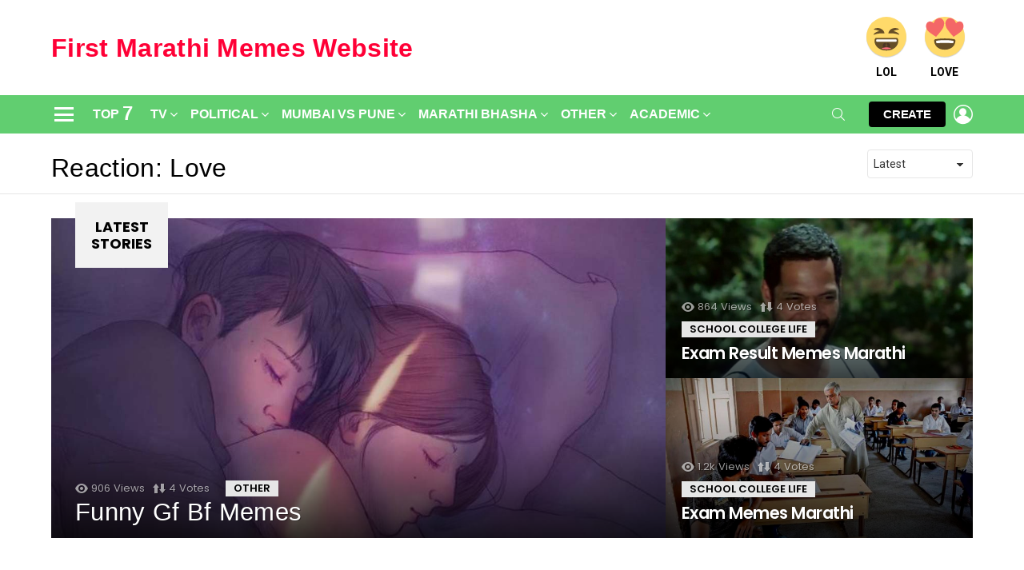

--- FILE ---
content_type: text/html; charset=UTF-8
request_url: https://marathimeme.com/reaction/love/
body_size: 31293
content:
<!DOCTYPE html>
<!--[if IE 8]>
<html class="no-js g1-off-outside lt-ie10 lt-ie9" id="ie8" lang="en-US"><![endif]-->
<!--[if IE 9]>
<html class="no-js g1-off-outside lt-ie10" id="ie9" lang="en-US"><![endif]-->
<!--[if !IE]><!-->
<html class="no-js g1-off-outside" lang="en-US"><!--<![endif]-->
<head>
	<meta charset="UTF-8"/>
	<link rel="profile" href="http://gmpg.org/xfn/11"/>
	<link rel="pingback" href="https://marathimeme.com/xmlrpc.php"/>

	<title>Love &#8211; First Marathi Memes Website</title>
<style>
#wpadminbar #wp-admin-bar-wccp_free_top_button .ab-icon:before {
	content: "\f160";
	color: #02CA02;
	top: 3px;
}
#wpadminbar #wp-admin-bar-wccp_free_top_button .ab-icon {
	transform: rotate(45deg);
}
</style>
<meta name='robots' content='max-image-preview:large' />

<meta name="viewport" content="initial-scale=1.0, minimum-scale=1.0, height=device-height, width=device-width" />
	<script>if (0 === window.location.hash.indexOf('#_=_')) { window.location.hash = ''; history.pushState('', document.title, window.location.pathname); window.location.reload(); }</script>
	<link rel='dns-prefetch' href='//fonts.googleapis.com' />
<link rel='preconnect' href='https://fonts.gstatic.com' />
<link rel="alternate" type="application/rss+xml" title="First Marathi Memes Website &raquo; Feed" href="https://marathimeme.com/feed/" />
<link rel="alternate" type="application/rss+xml" title="First Marathi Memes Website &raquo; Comments Feed" href="https://marathimeme.com/comments/feed/" />
<link rel="alternate" type="application/rss+xml" title="First Marathi Memes Website &raquo; Love Reaction Feed" href="https://marathimeme.com/reaction/love/feed/" />
<script type="text/javascript">
/* <![CDATA[ */
window._wpemojiSettings = {"baseUrl":"https:\/\/s.w.org\/images\/core\/emoji\/15.0.3\/72x72\/","ext":".png","svgUrl":"https:\/\/s.w.org\/images\/core\/emoji\/15.0.3\/svg\/","svgExt":".svg","source":{"concatemoji":"https:\/\/marathimeme.com\/wp-includes\/js\/wp-emoji-release.min.js?ver=6.5.5"}};
/*! This file is auto-generated */
!function(i,n){var o,s,e;function c(e){try{var t={supportTests:e,timestamp:(new Date).valueOf()};sessionStorage.setItem(o,JSON.stringify(t))}catch(e){}}function p(e,t,n){e.clearRect(0,0,e.canvas.width,e.canvas.height),e.fillText(t,0,0);var t=new Uint32Array(e.getImageData(0,0,e.canvas.width,e.canvas.height).data),r=(e.clearRect(0,0,e.canvas.width,e.canvas.height),e.fillText(n,0,0),new Uint32Array(e.getImageData(0,0,e.canvas.width,e.canvas.height).data));return t.every(function(e,t){return e===r[t]})}function u(e,t,n){switch(t){case"flag":return n(e,"\ud83c\udff3\ufe0f\u200d\u26a7\ufe0f","\ud83c\udff3\ufe0f\u200b\u26a7\ufe0f")?!1:!n(e,"\ud83c\uddfa\ud83c\uddf3","\ud83c\uddfa\u200b\ud83c\uddf3")&&!n(e,"\ud83c\udff4\udb40\udc67\udb40\udc62\udb40\udc65\udb40\udc6e\udb40\udc67\udb40\udc7f","\ud83c\udff4\u200b\udb40\udc67\u200b\udb40\udc62\u200b\udb40\udc65\u200b\udb40\udc6e\u200b\udb40\udc67\u200b\udb40\udc7f");case"emoji":return!n(e,"\ud83d\udc26\u200d\u2b1b","\ud83d\udc26\u200b\u2b1b")}return!1}function f(e,t,n){var r="undefined"!=typeof WorkerGlobalScope&&self instanceof WorkerGlobalScope?new OffscreenCanvas(300,150):i.createElement("canvas"),a=r.getContext("2d",{willReadFrequently:!0}),o=(a.textBaseline="top",a.font="600 32px Arial",{});return e.forEach(function(e){o[e]=t(a,e,n)}),o}function t(e){var t=i.createElement("script");t.src=e,t.defer=!0,i.head.appendChild(t)}"undefined"!=typeof Promise&&(o="wpEmojiSettingsSupports",s=["flag","emoji"],n.supports={everything:!0,everythingExceptFlag:!0},e=new Promise(function(e){i.addEventListener("DOMContentLoaded",e,{once:!0})}),new Promise(function(t){var n=function(){try{var e=JSON.parse(sessionStorage.getItem(o));if("object"==typeof e&&"number"==typeof e.timestamp&&(new Date).valueOf()<e.timestamp+604800&&"object"==typeof e.supportTests)return e.supportTests}catch(e){}return null}();if(!n){if("undefined"!=typeof Worker&&"undefined"!=typeof OffscreenCanvas&&"undefined"!=typeof URL&&URL.createObjectURL&&"undefined"!=typeof Blob)try{var e="postMessage("+f.toString()+"("+[JSON.stringify(s),u.toString(),p.toString()].join(",")+"));",r=new Blob([e],{type:"text/javascript"}),a=new Worker(URL.createObjectURL(r),{name:"wpTestEmojiSupports"});return void(a.onmessage=function(e){c(n=e.data),a.terminate(),t(n)})}catch(e){}c(n=f(s,u,p))}t(n)}).then(function(e){for(var t in e)n.supports[t]=e[t],n.supports.everything=n.supports.everything&&n.supports[t],"flag"!==t&&(n.supports.everythingExceptFlag=n.supports.everythingExceptFlag&&n.supports[t]);n.supports.everythingExceptFlag=n.supports.everythingExceptFlag&&!n.supports.flag,n.DOMReady=!1,n.readyCallback=function(){n.DOMReady=!0}}).then(function(){return e}).then(function(){var e;n.supports.everything||(n.readyCallback(),(e=n.source||{}).concatemoji?t(e.concatemoji):e.wpemoji&&e.twemoji&&(t(e.twemoji),t(e.wpemoji)))}))}((window,document),window._wpemojiSettings);
/* ]]> */
</script>

<style id='wp-emoji-styles-inline-css' type='text/css'>

	img.wp-smiley, img.emoji {
		display: inline !important;
		border: none !important;
		box-shadow: none !important;
		height: 1em !important;
		width: 1em !important;
		margin: 0 0.07em !important;
		vertical-align: -0.1em !important;
		background: none !important;
		padding: 0 !important;
	}
</style>
<link rel='stylesheet' id='bp-login-form-block-css' href='https://marathimeme.com/wp-content/plugins/buddypress/bp-core/css/blocks/login-form.min.css?ver=11.2.0' type='text/css' media='all' />
<link rel='stylesheet' id='bp-member-block-css' href='https://marathimeme.com/wp-content/plugins/buddypress/bp-members/css/blocks/member.min.css?ver=11.2.0' type='text/css' media='all' />
<link rel='stylesheet' id='bp-members-block-css' href='https://marathimeme.com/wp-content/plugins/buddypress/bp-members/css/blocks/members.min.css?ver=11.2.0' type='text/css' media='all' />
<link rel='stylesheet' id='bp-dynamic-members-block-css' href='https://marathimeme.com/wp-content/plugins/buddypress/bp-members/css/blocks/dynamic-members.min.css?ver=11.2.0' type='text/css' media='all' />
<link rel='stylesheet' id='bp-latest-activities-block-css' href='https://marathimeme.com/wp-content/plugins/buddypress/bp-activity/css/blocks/latest-activities.min.css?ver=11.2.0' type='text/css' media='all' />
<link rel='stylesheet' id='bp-group-block-css' href='https://marathimeme.com/wp-content/plugins/buddypress/bp-groups/css/blocks/group.min.css?ver=11.2.0' type='text/css' media='all' />
<link rel='stylesheet' id='bp-groups-block-css' href='https://marathimeme.com/wp-content/plugins/buddypress/bp-groups/css/blocks/groups.min.css?ver=11.2.0' type='text/css' media='all' />
<link rel='stylesheet' id='bp-dynamic-groups-block-css' href='https://marathimeme.com/wp-content/plugins/buddypress/bp-groups/css/blocks/dynamic-groups.min.css?ver=11.2.0' type='text/css' media='all' />
<style id='classic-theme-styles-inline-css' type='text/css'>
/*! This file is auto-generated */
.wp-block-button__link{color:#fff;background-color:#32373c;border-radius:9999px;box-shadow:none;text-decoration:none;padding:calc(.667em + 2px) calc(1.333em + 2px);font-size:1.125em}.wp-block-file__button{background:#32373c;color:#fff;text-decoration:none}
</style>
<style id='global-styles-inline-css' type='text/css'>
body{--wp--preset--color--black: #000000;--wp--preset--color--cyan-bluish-gray: #abb8c3;--wp--preset--color--white: #ffffff;--wp--preset--color--pale-pink: #f78da7;--wp--preset--color--vivid-red: #cf2e2e;--wp--preset--color--luminous-vivid-orange: #ff6900;--wp--preset--color--luminous-vivid-amber: #fcb900;--wp--preset--color--light-green-cyan: #7bdcb5;--wp--preset--color--vivid-green-cyan: #00d084;--wp--preset--color--pale-cyan-blue: #8ed1fc;--wp--preset--color--vivid-cyan-blue: #0693e3;--wp--preset--color--vivid-purple: #9b51e0;--wp--preset--gradient--vivid-cyan-blue-to-vivid-purple: linear-gradient(135deg,rgba(6,147,227,1) 0%,rgb(155,81,224) 100%);--wp--preset--gradient--light-green-cyan-to-vivid-green-cyan: linear-gradient(135deg,rgb(122,220,180) 0%,rgb(0,208,130) 100%);--wp--preset--gradient--luminous-vivid-amber-to-luminous-vivid-orange: linear-gradient(135deg,rgba(252,185,0,1) 0%,rgba(255,105,0,1) 100%);--wp--preset--gradient--luminous-vivid-orange-to-vivid-red: linear-gradient(135deg,rgba(255,105,0,1) 0%,rgb(207,46,46) 100%);--wp--preset--gradient--very-light-gray-to-cyan-bluish-gray: linear-gradient(135deg,rgb(238,238,238) 0%,rgb(169,184,195) 100%);--wp--preset--gradient--cool-to-warm-spectrum: linear-gradient(135deg,rgb(74,234,220) 0%,rgb(151,120,209) 20%,rgb(207,42,186) 40%,rgb(238,44,130) 60%,rgb(251,105,98) 80%,rgb(254,248,76) 100%);--wp--preset--gradient--blush-light-purple: linear-gradient(135deg,rgb(255,206,236) 0%,rgb(152,150,240) 100%);--wp--preset--gradient--blush-bordeaux: linear-gradient(135deg,rgb(254,205,165) 0%,rgb(254,45,45) 50%,rgb(107,0,62) 100%);--wp--preset--gradient--luminous-dusk: linear-gradient(135deg,rgb(255,203,112) 0%,rgb(199,81,192) 50%,rgb(65,88,208) 100%);--wp--preset--gradient--pale-ocean: linear-gradient(135deg,rgb(255,245,203) 0%,rgb(182,227,212) 50%,rgb(51,167,181) 100%);--wp--preset--gradient--electric-grass: linear-gradient(135deg,rgb(202,248,128) 0%,rgb(113,206,126) 100%);--wp--preset--gradient--midnight: linear-gradient(135deg,rgb(2,3,129) 0%,rgb(40,116,252) 100%);--wp--preset--font-size--small: 13px;--wp--preset--font-size--medium: 20px;--wp--preset--font-size--large: 36px;--wp--preset--font-size--x-large: 42px;--wp--preset--spacing--20: 0.44rem;--wp--preset--spacing--30: 0.67rem;--wp--preset--spacing--40: 1rem;--wp--preset--spacing--50: 1.5rem;--wp--preset--spacing--60: 2.25rem;--wp--preset--spacing--70: 3.38rem;--wp--preset--spacing--80: 5.06rem;--wp--preset--shadow--natural: 6px 6px 9px rgba(0, 0, 0, 0.2);--wp--preset--shadow--deep: 12px 12px 50px rgba(0, 0, 0, 0.4);--wp--preset--shadow--sharp: 6px 6px 0px rgba(0, 0, 0, 0.2);--wp--preset--shadow--outlined: 6px 6px 0px -3px rgba(255, 255, 255, 1), 6px 6px rgba(0, 0, 0, 1);--wp--preset--shadow--crisp: 6px 6px 0px rgba(0, 0, 0, 1);}:where(.is-layout-flex){gap: 0.5em;}:where(.is-layout-grid){gap: 0.5em;}body .is-layout-flex{display: flex;}body .is-layout-flex{flex-wrap: wrap;align-items: center;}body .is-layout-flex > *{margin: 0;}body .is-layout-grid{display: grid;}body .is-layout-grid > *{margin: 0;}:where(.wp-block-columns.is-layout-flex){gap: 2em;}:where(.wp-block-columns.is-layout-grid){gap: 2em;}:where(.wp-block-post-template.is-layout-flex){gap: 1.25em;}:where(.wp-block-post-template.is-layout-grid){gap: 1.25em;}.has-black-color{color: var(--wp--preset--color--black) !important;}.has-cyan-bluish-gray-color{color: var(--wp--preset--color--cyan-bluish-gray) !important;}.has-white-color{color: var(--wp--preset--color--white) !important;}.has-pale-pink-color{color: var(--wp--preset--color--pale-pink) !important;}.has-vivid-red-color{color: var(--wp--preset--color--vivid-red) !important;}.has-luminous-vivid-orange-color{color: var(--wp--preset--color--luminous-vivid-orange) !important;}.has-luminous-vivid-amber-color{color: var(--wp--preset--color--luminous-vivid-amber) !important;}.has-light-green-cyan-color{color: var(--wp--preset--color--light-green-cyan) !important;}.has-vivid-green-cyan-color{color: var(--wp--preset--color--vivid-green-cyan) !important;}.has-pale-cyan-blue-color{color: var(--wp--preset--color--pale-cyan-blue) !important;}.has-vivid-cyan-blue-color{color: var(--wp--preset--color--vivid-cyan-blue) !important;}.has-vivid-purple-color{color: var(--wp--preset--color--vivid-purple) !important;}.has-black-background-color{background-color: var(--wp--preset--color--black) !important;}.has-cyan-bluish-gray-background-color{background-color: var(--wp--preset--color--cyan-bluish-gray) !important;}.has-white-background-color{background-color: var(--wp--preset--color--white) !important;}.has-pale-pink-background-color{background-color: var(--wp--preset--color--pale-pink) !important;}.has-vivid-red-background-color{background-color: var(--wp--preset--color--vivid-red) !important;}.has-luminous-vivid-orange-background-color{background-color: var(--wp--preset--color--luminous-vivid-orange) !important;}.has-luminous-vivid-amber-background-color{background-color: var(--wp--preset--color--luminous-vivid-amber) !important;}.has-light-green-cyan-background-color{background-color: var(--wp--preset--color--light-green-cyan) !important;}.has-vivid-green-cyan-background-color{background-color: var(--wp--preset--color--vivid-green-cyan) !important;}.has-pale-cyan-blue-background-color{background-color: var(--wp--preset--color--pale-cyan-blue) !important;}.has-vivid-cyan-blue-background-color{background-color: var(--wp--preset--color--vivid-cyan-blue) !important;}.has-vivid-purple-background-color{background-color: var(--wp--preset--color--vivid-purple) !important;}.has-black-border-color{border-color: var(--wp--preset--color--black) !important;}.has-cyan-bluish-gray-border-color{border-color: var(--wp--preset--color--cyan-bluish-gray) !important;}.has-white-border-color{border-color: var(--wp--preset--color--white) !important;}.has-pale-pink-border-color{border-color: var(--wp--preset--color--pale-pink) !important;}.has-vivid-red-border-color{border-color: var(--wp--preset--color--vivid-red) !important;}.has-luminous-vivid-orange-border-color{border-color: var(--wp--preset--color--luminous-vivid-orange) !important;}.has-luminous-vivid-amber-border-color{border-color: var(--wp--preset--color--luminous-vivid-amber) !important;}.has-light-green-cyan-border-color{border-color: var(--wp--preset--color--light-green-cyan) !important;}.has-vivid-green-cyan-border-color{border-color: var(--wp--preset--color--vivid-green-cyan) !important;}.has-pale-cyan-blue-border-color{border-color: var(--wp--preset--color--pale-cyan-blue) !important;}.has-vivid-cyan-blue-border-color{border-color: var(--wp--preset--color--vivid-cyan-blue) !important;}.has-vivid-purple-border-color{border-color: var(--wp--preset--color--vivid-purple) !important;}.has-vivid-cyan-blue-to-vivid-purple-gradient-background{background: var(--wp--preset--gradient--vivid-cyan-blue-to-vivid-purple) !important;}.has-light-green-cyan-to-vivid-green-cyan-gradient-background{background: var(--wp--preset--gradient--light-green-cyan-to-vivid-green-cyan) !important;}.has-luminous-vivid-amber-to-luminous-vivid-orange-gradient-background{background: var(--wp--preset--gradient--luminous-vivid-amber-to-luminous-vivid-orange) !important;}.has-luminous-vivid-orange-to-vivid-red-gradient-background{background: var(--wp--preset--gradient--luminous-vivid-orange-to-vivid-red) !important;}.has-very-light-gray-to-cyan-bluish-gray-gradient-background{background: var(--wp--preset--gradient--very-light-gray-to-cyan-bluish-gray) !important;}.has-cool-to-warm-spectrum-gradient-background{background: var(--wp--preset--gradient--cool-to-warm-spectrum) !important;}.has-blush-light-purple-gradient-background{background: var(--wp--preset--gradient--blush-light-purple) !important;}.has-blush-bordeaux-gradient-background{background: var(--wp--preset--gradient--blush-bordeaux) !important;}.has-luminous-dusk-gradient-background{background: var(--wp--preset--gradient--luminous-dusk) !important;}.has-pale-ocean-gradient-background{background: var(--wp--preset--gradient--pale-ocean) !important;}.has-electric-grass-gradient-background{background: var(--wp--preset--gradient--electric-grass) !important;}.has-midnight-gradient-background{background: var(--wp--preset--gradient--midnight) !important;}.has-small-font-size{font-size: var(--wp--preset--font-size--small) !important;}.has-medium-font-size{font-size: var(--wp--preset--font-size--medium) !important;}.has-large-font-size{font-size: var(--wp--preset--font-size--large) !important;}.has-x-large-font-size{font-size: var(--wp--preset--font-size--x-large) !important;}
.wp-block-navigation a:where(:not(.wp-element-button)){color: inherit;}
:where(.wp-block-post-template.is-layout-flex){gap: 1.25em;}:where(.wp-block-post-template.is-layout-grid){gap: 1.25em;}
:where(.wp-block-columns.is-layout-flex){gap: 2em;}:where(.wp-block-columns.is-layout-grid){gap: 2em;}
.wp-block-pullquote{font-size: 1.5em;line-height: 1.6;}
</style>
<link rel='stylesheet' id='adace-style-css' href='https://marathimeme.com/wp-content/plugins/ad-ace/assets/css/style.min.css?ver=1.3.10' type='text/css' media='all' />
<link rel='stylesheet' id='shoppable-images-css-css' href='https://marathimeme.com/wp-content/plugins/ad-ace/assets/css/shoppable-images-front.min.css?ver=1.3.10' type='text/css' media='all' />
<link rel='stylesheet' id='dashicons-css' href='https://marathimeme.com/wp-includes/css/dashicons.min.css?ver=6.5.5' type='text/css' media='all' />
<link rel='stylesheet' id='bp-nouveau-css' href='https://marathimeme.com/wp-content/themes/bimber/buddypress/css/buddypress.min.css?ver=11.2.0' type='text/css' media='screen' />
<link rel='stylesheet' id='jquery-magnific-popup-css' href='https://marathimeme.com/wp-content/plugins/snax/assets/js/jquery.magnific-popup/magnific-popup.css?ver=6.5.5' type='text/css' media='all' />
<link rel='stylesheet' id='snax-css' href='https://marathimeme.com/wp-content/plugins/snax/css/snax.min.css?ver=1.71' type='text/css' media='all' />
<link rel='stylesheet' id='wyr-main-css' href='https://marathimeme.com/wp-content/plugins/whats-your-reaction/css/main.min.css?ver=1.3.7' type='text/css' media='all' />
<link rel='stylesheet' id='wordpress-popular-posts-css-css' href='https://marathimeme.com/wp-content/plugins/wordpress-popular-posts/assets/css/wpp.css?ver=6.1.1' type='text/css' media='all' />
<link rel='stylesheet' id='g1-main-css' href='https://marathimeme.com/wp-content/themes/bimber/css/9.0.2/styles/original/all-light.min.css?ver=9.0.2' type='text/css' media='all' />
<link rel='stylesheet' id='bimber-google-fonts-css' href='//fonts.googleapis.com/css?family=Roboto%3A400%2C300%2C500%2C600%2C700%2C900%7CPoppins%3A400%2C300%2C500%2C600%2C700&#038;subset&#038;display=swap&#038;ver=9.0.2' type='text/css' media='all' />
<link rel='stylesheet' id='bimber-dynamic-style-css' href='https://marathimeme.com/wp-content/uploads/dynamic-style-1671704318.css' type='text/css' media='all' />
<link rel='stylesheet' id='bimber-style-css' href='https://marathimeme.com/wp-content/themes/bimber-child-theme/style.css?ver=6.5.5' type='text/css' media='all' />
<link rel='stylesheet' id='bimber-snax-extra-css' href='https://marathimeme.com/wp-content/themes/bimber/css/9.0.2/styles/original/snax-extra-light.min.css?ver=9.0.2' type='text/css' media='all' />
<link rel='stylesheet' id='bimber-buddypress-css' href='https://marathimeme.com/wp-content/themes/bimber/css/9.0.2/styles/original/buddypress-light.min.css?ver=9.0.2' type='text/css' media='all' />
<link rel='stylesheet' id='bimber-mashshare-css' href='https://marathimeme.com/wp-content/themes/bimber/css/9.0.2/styles/original/mashshare-light.min.css?ver=9.0.2' type='text/css' media='all' />
<script type="text/javascript" src="https://marathimeme.com/wp-includes/js/jquery/jquery.min.js?ver=3.7.1" id="jquery-core-js"></script>
<script type="text/javascript" src="https://marathimeme.com/wp-includes/js/jquery/jquery-migrate.min.js?ver=3.4.1" id="jquery-migrate-js"></script>
<script type="text/javascript" src="https://marathimeme.com/wp-content/plugins/ad-ace/assets/js/slideup.js?ver=1.3.10" id="adace-slideup-js"></script>
<script type="text/javascript" src="https://marathimeme.com/wp-content/plugins/ad-ace/includes/shoppable-images/assets/js/shoppable-images-front.js?ver=1.3.10" id="shoppable-images-js-js"></script>
<script type="text/javascript" src="https://marathimeme.com/wp-content/plugins/ad-ace/assets/js/coupons.js?ver=1.3.10" id="adace-coupons-js"></script>
<script type="text/javascript" src="https://marathimeme.com/wp-content/plugins/buddypress/bp-core/js/widget-members.min.js?ver=11.2.0" id="bp-widget-members-js"></script>
<script type="text/javascript" src="https://marathimeme.com/wp-content/plugins/buddypress/bp-core/js/jquery-query.min.js?ver=11.2.0" id="bp-jquery-query-js"></script>
<script type="text/javascript" src="https://marathimeme.com/wp-content/plugins/buddypress/bp-core/js/vendor/jquery-cookie.min.js?ver=11.2.0" id="bp-jquery-cookie-js"></script>
<script type="text/javascript" src="https://marathimeme.com/wp-content/plugins/buddypress/bp-core/js/vendor/jquery-scroll-to.min.js?ver=11.2.0" id="bp-jquery-scroll-to-js"></script>
<script type="application/json" id="wpp-json">
/* <![CDATA[ */
{"sampling_active":0,"sampling_rate":100,"ajax_url":"https:\/\/marathimeme.com\/wp-json\/wordpress-popular-posts\/v1\/popular-posts","api_url":"https:\/\/marathimeme.com\/wp-json\/wordpress-popular-posts","ID":0,"token":"f06c9f999a","lang":0,"debug":0}
/* ]]> */
</script>
<script type="text/javascript" src="https://marathimeme.com/wp-content/plugins/wordpress-popular-posts/assets/js/wpp.min.js?ver=6.1.1" id="wpp-js-js"></script>
<script type="text/javascript" src="https://marathimeme.com/wp-content/themes/bimber/js/modernizr/modernizr-custom.min.js?ver=3.3.0" id="modernizr-js"></script>
<link rel="https://api.w.org/" href="https://marathimeme.com/wp-json/" /><link rel="alternate" type="application/json" href="https://marathimeme.com/wp-json/wp/v2/reaction/52" /><link rel="EditURI" type="application/rsd+xml" title="RSD" href="https://marathimeme.com/xmlrpc.php?rsd" />

	<script type="text/javascript">var ajaxurl = 'https://marathimeme.com/wp-admin/admin-ajax.php';</script>

<script id="wpcp_disable_selection" type="text/javascript">
var image_save_msg='You are not allowed to save images!';
	var no_menu_msg='Context Menu disabled!';
	var smessage = "Content is protected !!";

function disableEnterKey(e)
{
	var elemtype = e.target.tagName;
	
	elemtype = elemtype.toUpperCase();
	
	if (elemtype == "TEXT" || elemtype == "TEXTAREA" || elemtype == "INPUT" || elemtype == "PASSWORD" || elemtype == "SELECT" || elemtype == "OPTION" || elemtype == "EMBED")
	{
		elemtype = 'TEXT';
	}
	
	if (e.ctrlKey){
     var key;
     if(window.event)
          key = window.event.keyCode;     //IE
     else
          key = e.which;     //firefox (97)
    //if (key != 17) alert(key);
     if (elemtype!= 'TEXT' && (key == 97 || key == 65 || key == 67 || key == 99 || key == 88 || key == 120 || key == 26 || key == 85  || key == 86 || key == 83 || key == 43 || key == 73))
     {
		if(wccp_free_iscontenteditable(e)) return true;
		show_wpcp_message('You are not allowed to copy content or view source');
		return false;
     }else
     	return true;
     }
}


/*For contenteditable tags*/
function wccp_free_iscontenteditable(e)
{
	var e = e || window.event; // also there is no e.target property in IE. instead IE uses window.event.srcElement
  	
	var target = e.target || e.srcElement;

	var elemtype = e.target.nodeName;
	
	elemtype = elemtype.toUpperCase();
	
	var iscontenteditable = "false";
		
	if(typeof target.getAttribute!="undefined" ) iscontenteditable = target.getAttribute("contenteditable"); // Return true or false as string
	
	var iscontenteditable2 = false;
	
	if(typeof target.isContentEditable!="undefined" ) iscontenteditable2 = target.isContentEditable; // Return true or false as boolean

	if(target.parentElement.isContentEditable) iscontenteditable2 = true;
	
	if (iscontenteditable == "true" || iscontenteditable2 == true)
	{
		if(typeof target.style!="undefined" ) target.style.cursor = "text";
		
		return true;
	}
}

////////////////////////////////////
function disable_copy(e)
{	
	var e = e || window.event; // also there is no e.target property in IE. instead IE uses window.event.srcElement
	
	var elemtype = e.target.tagName;
	
	elemtype = elemtype.toUpperCase();
	
	if (elemtype == "TEXT" || elemtype == "TEXTAREA" || elemtype == "INPUT" || elemtype == "PASSWORD" || elemtype == "SELECT" || elemtype == "OPTION" || elemtype == "EMBED")
	{
		elemtype = 'TEXT';
	}
	
	if(wccp_free_iscontenteditable(e)) return true;
	
	var isSafari = /Safari/.test(navigator.userAgent) && /Apple Computer/.test(navigator.vendor);
	
	var checker_IMG = '';
	if (elemtype == "IMG" && checker_IMG == 'checked' && e.detail >= 2) {show_wpcp_message(alertMsg_IMG);return false;}
	if (elemtype != "TEXT")
	{
		if (smessage !== "" && e.detail == 2)
			show_wpcp_message(smessage);
		
		if (isSafari)
			return true;
		else
			return false;
	}	
}

//////////////////////////////////////////
function disable_copy_ie()
{
	var e = e || window.event;
	var elemtype = window.event.srcElement.nodeName;
	elemtype = elemtype.toUpperCase();
	if(wccp_free_iscontenteditable(e)) return true;
	if (elemtype == "IMG") {show_wpcp_message(alertMsg_IMG);return false;}
	if (elemtype != "TEXT" && elemtype != "TEXTAREA" && elemtype != "INPUT" && elemtype != "PASSWORD" && elemtype != "SELECT" && elemtype != "OPTION" && elemtype != "EMBED")
	{
		return false;
	}
}	
function reEnable()
{
	return true;
}
document.onkeydown = disableEnterKey;
document.onselectstart = disable_copy_ie;
if(navigator.userAgent.indexOf('MSIE')==-1)
{
	document.onmousedown = disable_copy;
	document.onclick = reEnable;
}
function disableSelection(target)
{
    //For IE This code will work
    if (typeof target.onselectstart!="undefined")
    target.onselectstart = disable_copy_ie;
    
    //For Firefox This code will work
    else if (typeof target.style.MozUserSelect!="undefined")
    {target.style.MozUserSelect="none";}
    
    //All other  (ie: Opera) This code will work
    else
    target.onmousedown=function(){return false}
    target.style.cursor = "default";
}
//Calling the JS function directly just after body load
window.onload = function(){disableSelection(document.body);};

//////////////////special for safari Start////////////////
var onlongtouch;
var timer;
var touchduration = 1000; //length of time we want the user to touch before we do something

var elemtype = "";
function touchstart(e) {
	var e = e || window.event;
  // also there is no e.target property in IE.
  // instead IE uses window.event.srcElement
  	var target = e.target || e.srcElement;
	
	elemtype = window.event.srcElement.nodeName;
	
	elemtype = elemtype.toUpperCase();
	
	if(!wccp_pro_is_passive()) e.preventDefault();
	if (!timer) {
		timer = setTimeout(onlongtouch, touchduration);
	}
}

function touchend() {
    //stops short touches from firing the event
    if (timer) {
        clearTimeout(timer);
        timer = null;
    }
	onlongtouch();
}

onlongtouch = function(e) { //this will clear the current selection if anything selected
	
	if (elemtype != "TEXT" && elemtype != "TEXTAREA" && elemtype != "INPUT" && elemtype != "PASSWORD" && elemtype != "SELECT" && elemtype != "EMBED" && elemtype != "OPTION")	
	{
		if (window.getSelection) {
			if (window.getSelection().empty) {  // Chrome
			window.getSelection().empty();
			} else if (window.getSelection().removeAllRanges) {  // Firefox
			window.getSelection().removeAllRanges();
			}
		} else if (document.selection) {  // IE?
			document.selection.empty();
		}
		return false;
	}
};

document.addEventListener("DOMContentLoaded", function(event) { 
    window.addEventListener("touchstart", touchstart, false);
    window.addEventListener("touchend", touchend, false);
});

function wccp_pro_is_passive() {

  var cold = false,
  hike = function() {};

  try {
	  const object1 = {};
  var aid = Object.defineProperty(object1, 'passive', {
  get() {cold = true}
  });
  window.addEventListener('test', hike, aid);
  window.removeEventListener('test', hike, aid);
  } catch (e) {}

  return cold;
}
/*special for safari End*/
</script>
<script id="wpcp_disable_Right_Click" type="text/javascript">
document.ondragstart = function() { return false;}
	function nocontext(e) {
	   return false;
	}
	document.oncontextmenu = nocontext;
</script>
<style>
.unselectable
{
-moz-user-select:none;
-webkit-user-select:none;
cursor: default;
}
html
{
-webkit-touch-callout: none;
-webkit-user-select: none;
-khtml-user-select: none;
-moz-user-select: none;
-ms-user-select: none;
user-select: none;
-webkit-tap-highlight-color: rgba(0,0,0,0);
}
</style>
<script id="wpcp_css_disable_selection" type="text/javascript">
var e = document.getElementsByTagName('body')[0];
if(e)
{
	e.setAttribute('unselectable',"on");
}
</script>
            <style id="wpp-loading-animation-styles">@-webkit-keyframes bgslide{from{background-position-x:0}to{background-position-x:-200%}}@keyframes bgslide{from{background-position-x:0}to{background-position-x:-200%}}.wpp-widget-placeholder,.wpp-widget-block-placeholder{margin:0 auto;width:60px;height:3px;background:#dd3737;background:linear-gradient(90deg,#dd3737 0%,#571313 10%,#dd3737 100%);background-size:200% auto;border-radius:3px;-webkit-animation:bgslide 1s infinite linear;animation:bgslide 1s infinite linear}</style>
            	<style>
	@font-face {
		font-family: "bimber";
							src:url("https://marathimeme.com/wp-content/themes/bimber/css/9.0.2/bimber/fonts/bimber.eot");
			src:url("https://marathimeme.com/wp-content/themes/bimber/css/9.0.2/bimber/fonts/bimber.eot?#iefix") format("embedded-opentype"),
			url("https://marathimeme.com/wp-content/themes/bimber/css/9.0.2/bimber/fonts/bimber.woff") format("woff"),
			url("https://marathimeme.com/wp-content/themes/bimber/css/9.0.2/bimber/fonts/bimber.ttf") format("truetype"),
			url("https://marathimeme.com/wp-content/themes/bimber/css/9.0.2/bimber/fonts/bimber.svg#bimber") format("svg");
				font-weight: normal;
		font-style: normal;
		font-display: block;
	}
	</style>
	<meta name="generator" content="Elementor 3.13.4; features: a11y_improvements, additional_custom_breakpoints; settings: css_print_method-external, google_font-enabled, font_display-auto">
	<script>if ('#_' === window.location.hash) window.location.href='https://marathimeme.com/wp-admin/options-general.php?page=g1_socials_options&tab=g1_socials_instagram';</script>
		<script>if("undefined"!=typeof localStorage){var nsfwItemId=document.getElementsByName("g1:nsfw-item-id");nsfwItemId=nsfwItemId.length>0?nsfwItemId[0].getAttribute("content"):"g1_nsfw_off",window.g1SwitchNSFW=function(e){e?(localStorage.setItem(nsfwItemId,1),document.documentElement.classList.add("g1-nsfw-off")):(localStorage.removeItem(nsfwItemId),document.documentElement.classList.remove("g1-nsfw-off"))};try{var nsfwmode=localStorage.getItem(nsfwItemId);window.g1SwitchNSFW(nsfwmode)}catch(e){}}</script>
	</head>

<body class="bp-nouveau archive tax-reaction term-love term-52 wp-embed-responsive snax-hoverable unselectable g1-layout-stretched g1-hoverable g1-sidebar-normal elementor-default elementor-kit-833 no-js" itemscope="" itemtype="http://schema.org/WebPage" >

<div class="g1-body-inner">

	<div id="page">
		

		

					<div class="g1-row g1-row-layout-page g1-hb-row g1-hb-row-normal g1-hb-row-a g1-hb-row-1 g1-hb-boxed g1-hb-sticky-off g1-hb-shadow-off">
			<div class="g1-row-inner">
				<div class="g1-column g1-dropable">
											<div class="g1-bin-1 g1-bin-grow-off">
							<div class="g1-bin g1-bin-align-left">
															</div>
						</div>
											<div class="g1-bin-2 g1-bin-grow-off">
							<div class="g1-bin g1-bin-align-center">
															</div>
						</div>
											<div class="g1-bin-3 g1-bin-grow-off">
							<div class="g1-bin g1-bin-align-right">
															</div>
						</div>
									</div>
			</div>
			<div class="g1-row-background"></div>
		</div>
			<div class="g1-row g1-row-layout-page g1-hb-row g1-hb-row-normal g1-hb-row-b g1-hb-row-2 g1-hb-boxed g1-hb-sticky-off g1-hb-shadow-off">
			<div class="g1-row-inner">
				<div class="g1-column g1-dropable">
											<div class="g1-bin-1 g1-bin-grow-off">
							<div class="g1-bin g1-bin-align-left">
																	<div class="g1-id g1-id-desktop">
			<p class="g1-mega g1-mega-1st site-title">
	
			<a class=""
			   href="https://marathimeme.com/" rel="home">
									First Marathi Memes Website							</a>

			</p>
	
    
			<p class="g1-delta g1-delta-3rd site-description"></p>
	</div>															</div>
						</div>
											<div class="g1-bin-2 g1-bin-grow-off">
							<div class="g1-bin g1-bin-align-center">
															</div>
						</div>
											<div class="g1-bin-3 g1-bin-grow-off">
							<div class="g1-bin g1-bin-align-right">
																		<nav class="g1-quick-nav g1-quick-nav-long">
		<ul class="g1-quick-nav-menu">
							<li class="menu-item">
					<a href="https://marathimeme.com/reaction/lol/">
						<span class="wyr-reaction-icon wyr-reaction-icon-lol wyr-reaction-icon-with-" ><img width="50" height="50" src="https://marathimeme.com/wp-content/plugins/whats-your-reaction/images/emoji/lol.svg" alt="LOL" /><span class="wyr-reaction-icon-text">LOL</span></span>						LOL					</a>
				</li>
							<li class="menu-item">
					<a href="https://marathimeme.com/reaction/love/">
						<span class="wyr-reaction-icon wyr-reaction-icon-love wyr-reaction-icon-with-" ><img width="50" height="50" src="https://marathimeme.com/wp-content/plugins/whats-your-reaction/images/emoji/love.svg" alt="Love" /><span class="wyr-reaction-icon-text">Love</span></span>						Love					</a>
				</li>
								</ul>
	</nav>
															</div>
						</div>
									</div>
			</div>
			<div class="g1-row-background"></div>
		</div>
			<div class="g1-row g1-row-layout-page g1-hb-row g1-hb-row-normal g1-hb-row-c g1-hb-row-3 g1-hb-boxed g1-hb-sticky-off g1-hb-shadow-off">
			<div class="g1-row-inner">
				<div class="g1-column g1-dropable">
											<div class="g1-bin-1 g1-bin-grow-off">
							<div class="g1-bin g1-bin-align-left">
																		<a class="g1-hamburger g1-hamburger-show g1-hamburger-m  " href="#">
		<span class="g1-hamburger-icon"></span>
			<span class="g1-hamburger-label
			g1-hamburger-label-hidden			">Menu</span>
	</a>
																	<!-- BEGIN .g1-primary-nav -->
<nav id="g1-primary-nav" class="g1-primary-nav"><ul id="g1-primary-nav-menu" class="g1-primary-nav-menu g1-menu-h"><li id="menu-item-1000000" class="menu-item menu-item-type-g1-top menu-item-object-page menu-item-g1-standard menu-item-1000000"><a href="https://marathimeme.com/top-10/">Top <strong>7</strong></a></li>
<li id="menu-item-582" class="menu-item menu-item-type-custom menu-item-object-custom menu-item-has-children menu-item-g1-standard menu-item-582"><a href="#">TV</a>
<ul class="sub-menu">
	<li id="menu-item-608" class="menu-item menu-item-type-post_type menu-item-object-post menu-item-608"><a href="https://marathimeme.com/ashi-hi-banwa-banwi-memes/">Banwa Banwi</a></li>
	<li id="menu-item-609" class="menu-item menu-item-type-post_type menu-item-object-post menu-item-609"><a href="https://marathimeme.com/sacred-games-season-memes-hot-marathi/">sacred games</a></li>
	<li id="menu-item-610" class="menu-item menu-item-type-post_type menu-item-object-post menu-item-610"><a href="https://marathimeme.com/ratris-khel-chale-2-memes-anna-shevanta-memes/">ratris khel chale</a></li>
	<li id="menu-item-611" class="menu-item menu-item-type-post_type menu-item-object-post menu-item-611"><a href="https://marathimeme.com/marathi-movies-memes-funny-jokes-dialouge/">marathi movies</a></li>
	<li id="menu-item-612" class="menu-item menu-item-type-post_type menu-item-object-post menu-item-612"><a href="https://marathimeme.com/marathi-serial-memes/">Marathi serial</a></li>
</ul>
</li>
<li id="menu-item-583" class="menu-item menu-item-type-custom menu-item-object-custom menu-item-has-children menu-item-g1-standard menu-item-583"><a href="#">Political</a>
<ul class="sub-menu">
	<li id="menu-item-1095" class="menu-item menu-item-type-post_type menu-item-object-post menu-item-1095"><a href="https://marathimeme.com/maharstra-politics-memes-funny-jokes/">MH  Politics</a></li>
	<li id="menu-item-614" class="menu-item menu-item-type-post_type menu-item-object-post menu-item-614"><a href="https://marathimeme.com/trending-modi-memes-marathi/">narendra modi</a></li>
	<li id="menu-item-613" class="menu-item menu-item-type-post_type menu-item-object-post menu-item-613"><a href="https://marathimeme.com/rahul-gandhi-memes-marathi-funny-jokes-speech/">Rahul gandhi</a></li>
	<li id="menu-item-615" class="menu-item menu-item-type-post_type menu-item-object-post menu-item-615"><a href="https://marathimeme.com/yogi-adityanath-memes-marathi-funny-jokes/">yogi adityanath</a></li>
</ul>
</li>
<li id="menu-item-584" class="menu-item menu-item-type-custom menu-item-object-custom menu-item-has-children menu-item-g1-standard menu-item-584"><a href="#">Mumbai Vs Pune</a>
<ul class="sub-menu">
	<li id="menu-item-618" class="menu-item menu-item-type-post_type menu-item-object-post menu-item-618"><a href="https://marathimeme.com/punekar-memes-puneri-funny-jokes/">punekar</a></li>
	<li id="menu-item-617" class="menu-item menu-item-type-post_type menu-item-object-post menu-item-617"><a href="https://marathimeme.com/mumbaikar-vs-punekar-memes-funny-jokes/">mumbai vs pune</a></li>
	<li id="menu-item-616" class="menu-item menu-item-type-post_type menu-item-object-post menu-item-616"><a href="https://marathimeme.com/mumbaikar-memes-funny-jokes-marathi/">mumbaikar</a></li>
</ul>
</li>
<li id="menu-item-585" class="menu-item menu-item-type-custom menu-item-object-custom menu-item-has-children menu-item-g1-standard menu-item-585"><a href="#">Marathi Bhasha</a>
<ul class="sub-menu">
	<li id="menu-item-619" class="menu-item menu-item-type-post_type menu-item-object-post menu-item-619"><a href="https://marathimeme.com/maharastrian-marathi-memes-troll/">maharstrian marathi</a></li>
	<li id="menu-item-620" class="menu-item menu-item-type-post_type menu-item-object-post menu-item-620"><a href="https://marathimeme.com/funny-america-vs-maharashtra-memes/">America vs maharastra</a></li>
</ul>
</li>
<li id="menu-item-606" class="menu-item menu-item-type-custom menu-item-object-custom menu-item-has-children menu-item-g1-standard menu-item-606"><a href="#">other</a>
<ul class="sub-menu">
	<li id="menu-item-622" class="menu-item menu-item-type-post_type menu-item-object-post menu-item-622"><a href="https://marathimeme.com/best-friend-memes-marathi-crazy-sweet-friend-jokes/">best friend</a></li>
	<li id="menu-item-621" class="menu-item menu-item-type-post_type menu-item-object-post menu-item-621"><a href="https://marathimeme.com/ganesha-memes-jokes-marathi/">ganeshotsav</a></li>
	<li id="menu-item-623" class="menu-item menu-item-type-post_type menu-item-object-post menu-item-623"><a href="https://marathimeme.com/indian-cricket-memes-marathi-cricket-funny-jokes/">indian Cricket</a></li>
	<li id="menu-item-624" class="menu-item menu-item-type-post_type menu-item-object-post menu-item-624"><a href="https://marathimeme.com/job-work-office-memes-marathi-funny-jokes/">job/work</a></li>
</ul>
</li>
<li id="menu-item-607" class="menu-item menu-item-type-custom menu-item-object-custom menu-item-has-children menu-item-g1-standard menu-item-607"><a href="#">Academic</a>
<ul class="sub-menu">
	<li id="menu-item-625" class="menu-item menu-item-type-post_type menu-item-object-post menu-item-625"><a href="https://marathimeme.com/engineering-memes-marathi-funny-jokes/">engineering</a></li>
	<li id="menu-item-628" class="menu-item menu-item-type-post_type menu-item-object-post menu-item-628"><a href="https://marathimeme.com/school-college-memes-marathi/">school/college</a></li>
	<li id="menu-item-626" class="menu-item menu-item-type-post_type menu-item-object-post menu-item-626"><a href="https://marathimeme.com/exam-result-memes-marathi-funny-jokes/">exam result</a></li>
	<li id="menu-item-627" class="menu-item menu-item-type-post_type menu-item-object-post menu-item-627"><a href="https://marathimeme.com/exam-memes-marathi-funny-jokes/">Exam</a></li>
	<li id="menu-item-629" class="menu-item menu-item-type-post_type menu-item-object-post menu-item-629"><a href="https://marathimeme.com/chemical-engineering-memes/">chemical engi.</a></li>
</ul>
</li>
</ul></nav><!-- END .g1-primary-nav -->
															</div>
						</div>
											<div class="g1-bin-2 g1-bin-grow-off">
							<div class="g1-bin g1-bin-align-center">
															</div>
						</div>
											<div class="g1-bin-3 g1-bin-grow-off">
							<div class="g1-bin g1-bin-align-right">
																		<div class="g1-drop g1-drop-with-anim g1-drop-before g1-drop-the-search  g1-drop-s g1-drop-icon ">
		<a class="g1-drop-toggle" href="https://marathimeme.com/?s=">
			<span class="g1-drop-toggle-icon"></span><span class="g1-drop-toggle-text">Search</span>
			<span class="g1-drop-toggle-arrow"></span>
		</a>
		<div class="g1-drop-content">
			

<div role="search" class="search-form-wrapper">
	<form method="get"
	      class="g1-searchform-tpl-default g1-searchform-ajax search-form"
	      action="https://marathimeme.com/">
		<label>
			<span class="screen-reader-text">Search for:</span>
			<input type="search" class="search-field"
			       placeholder="Search &hellip;"
			       value="" name="s"
			       title="Search for:" />
		</label>
		<button class="search-submit">Search</button>
	</form>

			<div class="g1-searches g1-searches-ajax"></div>
	</div>
		</div>
	</div>
																																			
							<div class="g1-drop g1-drop-with-anim g1-drop-before g1-drop-create">
				<a class="g1-button g1-button-solid snax-button snax-button-create snax-button-create-dropdown g1-drop-toggle g1-button-m"
					href="https://marathimeme.com/frontend-submission/">Create						<span class="g1-drop-toggle-arrow"></span>
						</a>
					<div class="g1-drop-content snax">
													<a href="https://marathimeme.com/frontend-submission/?snax_format=image" class="snax-format-image">
								<span class="snax-format-icon"></span>
								<span class="g1-epsilon g1-epsilon-1st">Image</span>
							</a>
													<a href="https://marathimeme.com/frontend-submission/?snax_format=link" class="snax-format-link">
								<span class="snax-format-icon"></span>
								<span class="g1-epsilon g1-epsilon-1st">Link</span>
							</a>
													<a href="https://marathimeme.com/frontend-submission/?snax_format=meme" class="snax-format-meme">
								<span class="snax-format-icon"></span>
								<span class="g1-epsilon g1-epsilon-1st">Meme</span>
							</a>
																	</div>
				</div>
			
																		<nav class="g1-drop g1-drop-with-anim g1-drop-before g1-drop-the-user  g1-drop-m g1-drop-icon ">


	<a class="g1-drop-toggle snax-login-required" href="https://marathimeme.com/?snax_login_popup">
		<span class="g1-drop-toggle-icon"></span><span class="g1-drop-toggle-text">Login</span>
		<span class="g1-drop-toggle-arrow"></span>
	</a>

	
	<div class="g1-drop-content"><ul id="menu-user-navigation-menu" class="sub-menu"><li id="menu-item-1185" class="bp-menu bp-login-nav menu-item menu-item-type-custom menu-item-object-custom menu-item-1185"><a href="https://marathimeme.com/reaction/love/?snax_login_popup">Log In</a></li>
</ul></div>
	</nav>
															</div>
						</div>
									</div>
			</div>
			<div class="g1-row-background"></div>
		</div>
				<div class="g1-row g1-row-layout-page g1-hb-row g1-hb-row-mobile g1-hb-row-a g1-hb-row-1 g1-hb-boxed g1-hb-sticky-off g1-hb-shadow-off">
			<div class="g1-row-inner">
				<div class="g1-column g1-dropable">
											<div class="g1-bin-1 g1-bin-grow-off">
							<div class="g1-bin g1-bin-align-right">
															</div>
						</div>
											<div class="g1-bin-2 g1-bin-grow-on">
							<div class="g1-bin g1-bin-align-center">
															</div>
						</div>
											<div class="g1-bin-3 g1-bin-grow-off">
							<div class="g1-bin g1-bin-align-right">
															</div>
						</div>
									</div>
			</div>
			<div class="g1-row-background"></div>
		</div>
			<div class="g1-row g1-row-layout-page g1-hb-row g1-hb-row-mobile g1-hb-row-b g1-hb-row-2 g1-hb-boxed g1-hb-sticky-off g1-hb-shadow-off">
			<div class="g1-row-inner">
				<div class="g1-column g1-dropable">
											<div class="g1-bin-1 g1-bin-grow-off">
							<div class="g1-bin g1-bin-align-left">
															</div>
						</div>
											<div class="g1-bin-2 g1-bin-grow-on">
							<div class="g1-bin g1-bin-align-center">
															</div>
						</div>
											<div class="g1-bin-3 g1-bin-grow-off">
							<div class="g1-bin g1-bin-align-right">
															</div>
						</div>
									</div>
			</div>
			<div class="g1-row-background"></div>
		</div>
			<div class="g1-row g1-row-layout-page g1-hb-row g1-hb-row-mobile g1-hb-row-c g1-hb-row-3 g1-hb-boxed g1-hb-sticky-off g1-hb-shadow-off">
			<div class="g1-row-inner">
				<div class="g1-column g1-dropable">
											<div class="g1-bin-1 g1-bin-grow-off">
							<div class="g1-bin g1-bin-align-left">
																		<a class="g1-hamburger g1-hamburger-show g1-hamburger-m  " href="#">
		<span class="g1-hamburger-icon"></span>
			<span class="g1-hamburger-label
			g1-hamburger-label-hidden			">Menu</span>
	</a>
															</div>
						</div>
											<div class="g1-bin-2 g1-bin-grow-off">
							<div class="g1-bin g1-bin-align-center">
															</div>
						</div>
											<div class="g1-bin-3 g1-bin-grow-off">
							<div class="g1-bin g1-bin-align-right">
																		<div class="g1-drop g1-drop-with-anim g1-drop-before g1-drop-the-search  g1-drop-s g1-drop-icon ">
		<a class="g1-drop-toggle" href="https://marathimeme.com/?s=">
			<span class="g1-drop-toggle-icon"></span><span class="g1-drop-toggle-text">Search</span>
			<span class="g1-drop-toggle-arrow"></span>
		</a>
		<div class="g1-drop-content">
			

<div role="search" class="search-form-wrapper">
	<form method="get"
	      class="g1-searchform-tpl-default g1-searchform-ajax search-form"
	      action="https://marathimeme.com/">
		<label>
			<span class="screen-reader-text">Search for:</span>
			<input type="search" class="search-field"
			       placeholder="Search &hellip;"
			       value="" name="s"
			       title="Search for:" />
		</label>
		<button class="search-submit">Search</button>
	</form>

			<div class="g1-searches g1-searches-ajax"></div>
	</div>
		</div>
	</div>
																																</div>
						</div>
									</div>
			</div>
			<div class="g1-row-background"></div>
		</div>
	
		
		



		

	<div id="primary" class="g1-primary-max">
		<div id="content" role="main">

			
<header class="page-header page-header-01 archive-header archive-header-modifiable g1-row g1-row-layout-page">
	<div class="g1-row-inner">
		<div class="g1-column">
			
			<div class="g1-archive-header-text">
				<h1 class="g1-alpha g1-alpha-2nd page-title archive-title">Reaction: <span>Love</span></h1>
									</div>


				<div class="g1-archive-filter">
		<select id="g1-archive-filter-select">
							<option data-g1-archive-filter-url='/reaction/love/?order=newest' value="newest"  selected='selected'>Latest</option>
							<option data-g1-archive-filter-url='/reaction/love/?order=oldest' value="oldest" >Oldest</option>
							<option data-g1-archive-filter-url='/reaction/love/?order=most_commented' value="most_commented" >Most Discussed</option>
					</select>
	</div>
				</div>
	</div>
	<div class="g1-row-background">
	</div>
</header>

			



	<section class="archive-featured g1-row g1-row-layout-page archive-featured-with-title">
		<div class="g1-row-inner">
			<div class="g1-column">
				<h2 class="g1-delta g1-delta-2nd archive-featured-title"><span><strong>Latest stories</strong></span></h2>
				<div class="g1-mosaic g1-mosaic-2of3-3v-3v">
					
						<div class="g1-mosaic-item g1-mosaic-item-1">
							
<article class="entry-tpl-tile entry-tpl-tile-xl g1-dark post-549 post type-post status-publish format-standard has-post-thumbnail category-other reaction-lol reaction-love">
	<div class="entry-featured-media " ><a title="Funny Gf Bf Memes" class="g1-frame" href="https://marathimeme.com/funny-gf-bf-memes-jokes-marathi/"><div class="g1-frame-inner"><img width="1200" height="628" src="https://marathimeme.com/wp-content/uploads/2020/05/gf-bf-memes-funny-jokes.jpg" class="attachment-bimber-tile-xl size-bimber-tile-xl wp-post-image" alt="gf bf memes funny jokes" decoding="async" fetchpriority="high" srcset="https://marathimeme.com/wp-content/uploads/2020/05/gf-bf-memes-funny-jokes.jpg 1200w, https://marathimeme.com/wp-content/uploads/2020/05/gf-bf-memes-funny-jokes-300x157.jpg 300w, https://marathimeme.com/wp-content/uploads/2020/05/gf-bf-memes-funny-jokes-1024x536.jpg 1024w, https://marathimeme.com/wp-content/uploads/2020/05/gf-bf-memes-funny-jokes-768x402.jpg 768w, https://marathimeme.com/wp-content/uploads/2020/05/gf-bf-memes-funny-jokes-561x294.jpg 561w, https://marathimeme.com/wp-content/uploads/2020/05/gf-bf-memes-funny-jokes-1122x587.jpg 1122w, https://marathimeme.com/wp-content/uploads/2020/05/gf-bf-memes-funny-jokes-364x190.jpg 364w, https://marathimeme.com/wp-content/uploads/2020/05/gf-bf-memes-funny-jokes-728x381.jpg 728w, https://marathimeme.com/wp-content/uploads/2020/05/gf-bf-memes-funny-jokes-608x318.jpg 608w, https://marathimeme.com/wp-content/uploads/2020/05/gf-bf-memes-funny-jokes-758x397.jpg 758w, https://marathimeme.com/wp-content/uploads/2020/05/gf-bf-memes-funny-jokes-1152x603.jpg 1152w, https://marathimeme.com/wp-content/uploads/2020/05/gf-bf-memes-funny-jokes-313x164.jpg 313w" sizes="(max-width: 1200px) 100vw, 1200px" /><span class="g1-frame-icon g1-frame-icon-"></span></div></a></div>
	<div class="entry-body">
		<header class="entry-header">
			<div class="entry-before-title">
				<p class="entry-meta entry-stats g1-meta g1-meta"><span class="entry-views entry-views-popular "><strong>906</strong><span> Views</span></span><span class="entry-votes entry-votes-popular "><strong>4</strong><span> Votes</span></span></p>
				<span class="entry-categories "><span class="entry-categories-inner"><span class="entry-categories-label">in</span> <a href="https://marathimeme.com/category/other/" class="entry-category entry-category-item-67">other</a></span></span>			</div>

			<h3 class="g1-alpha g1-alpha-1st entry-title"><a href="https://marathimeme.com/funny-gf-bf-memes-jokes-marathi/" rel="bookmark">Funny Gf Bf Memes</a></h3>		</header>

			</div>
</article>
						</div>

					
						<div class="g1-mosaic-item g1-mosaic-item-2">
							
<article class="entry-tpl-tile g1-dark post-504 post type-post status-publish format-standard has-post-thumbnail category-school-college-life reaction-love">
	<div class="entry-featured-media " ><a title="Exam Result Memes Marathi" class="g1-frame" href="https://marathimeme.com/exam-result-memes-marathi-funny-jokes/"><div class="g1-frame-inner"><img width="758" height="426" src="https://marathimeme.com/wp-content/uploads/2020/05/exam-result-memes-funny-758x426.jpg" class="attachment-bimber-tile size-bimber-tile wp-post-image" alt="exam result memes funny" decoding="async" srcset="https://marathimeme.com/wp-content/uploads/2020/05/exam-result-memes-funny-758x426.jpg 758w, https://marathimeme.com/wp-content/uploads/2020/05/exam-result-memes-funny-192x108.jpg 192w, https://marathimeme.com/wp-content/uploads/2020/05/exam-result-memes-funny-384x216.jpg 384w, https://marathimeme.com/wp-content/uploads/2020/05/exam-result-memes-funny-364x205.jpg 364w, https://marathimeme.com/wp-content/uploads/2020/05/exam-result-memes-funny-728x409.jpg 728w, https://marathimeme.com/wp-content/uploads/2020/05/exam-result-memes-funny-561x316.jpg 561w" sizes="(max-width: 758px) 100vw, 758px" /><span class="g1-frame-icon g1-frame-icon-"></span></div></a></div>
	<div class="entry-body">
		<header class="entry-header">
			<div class="entry-before-title">

				<p class="entry-meta entry-stats g1-meta g1-meta"><span class="entry-views entry-views-popular "><strong>864</strong><span> Views</span></span><span class="entry-votes entry-votes-popular "><strong>4</strong><span> Votes</span></span></p>
				<span class="entry-categories "><span class="entry-categories-inner"><span class="entry-categories-label">in</span> <a href="https://marathimeme.com/category/school-college-life/" class="entry-category entry-category-item-64">School College life</a></span></span>			</div>

			<h3 class="g1-gamma g1-gamma-1st entry-title"><a href="https://marathimeme.com/exam-result-memes-marathi-funny-jokes/" rel="bookmark">Exam Result Memes Marathi</a></h3>
		</header>

			</div>
</article>
						</div>

					
						<div class="g1-mosaic-item g1-mosaic-item-3">
							
<article class="entry-tpl-tile g1-dark post-472 post type-post status-publish format-standard has-post-thumbnail category-school-college-life reaction-love">
	<div class="entry-featured-media " ><a title="Exam Memes Marathi" class="g1-frame" href="https://marathimeme.com/exam-memes-marathi-funny-jokes/"><div class="g1-frame-inner"><img width="758" height="426" src="https://marathimeme.com/wp-content/uploads/2020/05/exam-hall-memes-1-758x426.jpg" class="attachment-bimber-tile size-bimber-tile wp-post-image" alt="exam hall memes marathi" decoding="async" srcset="https://marathimeme.com/wp-content/uploads/2020/05/exam-hall-memes-1-758x426.jpg 758w, https://marathimeme.com/wp-content/uploads/2020/05/exam-hall-memes-1-192x108.jpg 192w, https://marathimeme.com/wp-content/uploads/2020/05/exam-hall-memes-1-384x216.jpg 384w, https://marathimeme.com/wp-content/uploads/2020/05/exam-hall-memes-1-364x205.jpg 364w, https://marathimeme.com/wp-content/uploads/2020/05/exam-hall-memes-1-728x409.jpg 728w, https://marathimeme.com/wp-content/uploads/2020/05/exam-hall-memes-1-561x316.jpg 561w" sizes="(max-width: 758px) 100vw, 758px" /><span class="g1-frame-icon g1-frame-icon-"></span></div></a></div>
	<div class="entry-body">
		<header class="entry-header">
			<div class="entry-before-title">

				<p class="entry-meta entry-stats g1-meta g1-meta"><span class="entry-views entry-views-popular "><strong>1.2k</strong><span> Views</span></span><span class="entry-votes entry-votes-popular "><strong>4</strong><span> Votes</span></span></p>
				<span class="entry-categories "><span class="entry-categories-inner"><span class="entry-categories-label">in</span> <a href="https://marathimeme.com/category/school-college-life/" class="entry-category entry-category-item-64">School College life</a></span></span>			</div>

			<h3 class="g1-gamma g1-gamma-1st entry-title"><a href="https://marathimeme.com/exam-memes-marathi-funny-jokes/" rel="bookmark">Exam Memes Marathi</a></h3>
		</header>

			</div>
</article>
						</div>

									</div>
			</div>
		</div>
		<div class="g1-row-background">
		</div>
	</section>

	
	<div class="g1-row g1-advertisement g1-advertisement-after-featured-content g1-row-layout-page">
		<div class="g1-row-background">
		</div>
		<div class="g1-row-inner">
			<div class="g1-column">
				<div class="adace-slot-wrapper bimber_after_featured_content  adace-slot-wrapper-main" >
	<div class="adace-disclaimer">
			</div>
	<div class="adace-slot">
			<div class="adace-loader adace-loader-69686b8ae06f1">
		<script>
			(function ($) {
			var $self = $('.adace-loader-69686b8ae06f1');
			var $wrapper = $self.closest('.adace-slot-wrapper');

			"use strict";
			var adace_load_69686b8ae06f1 = function(){
				var viewport = $(window).width();
				var tabletStart = 601;
				var landscapeStart = 801;
				var tabletEnd = 961;
				var content = '%3Cdiv%20class%3D%22adace_adsense_69686b8ae0582%22%3E%3Cscript%20async%20src%3D%22%2F%2Fpagead2.googlesyndication.com%2Fpagead%2Fjs%2Fadsbygoogle.js%22%3E%3C%2Fscript%3E%0A%09%09%3Cins%20class%3D%22adsbygoogle%22%0A%09%09style%3D%22display%3Ablock%3B%22%0A%09%09data-ad-client%3D%22ca-pub-8108412598924450%22%0A%09%09data-ad-slot%3D%223971026294%22%0A%09%09data-ad-format%3D%22auto%22%0A%09%09%3E%3C%2Fins%3E%0A%09%09%3Cscript%3E%28adsbygoogle%20%3D%20window.adsbygoogle%20%7C%7C%20%5B%5D%29.push%28%7B%7D%29%3B%3C%2Fscript%3E%3C%2Fdiv%3E';
				var unpack = true;
				if(viewport<tabletStart){
										if ($wrapper.hasClass('.adace-hide-on-mobile')){
						$wrapper.remove();
					}
				}
				if(viewport>=tabletStart && viewport<landscapeStart){
										if ($wrapper.hasClass('.adace-hide-on-portrait')){
						$wrapper.remove();
					}
				}
				if(viewport>=landscapeStart && viewport<tabletEnd){
										if ($wrapper.hasClass('.adace-hide-on-landscape')){
						$wrapper.remove();
					}
				}
				if(viewport>=tabletStart && viewport<tabletEnd){
										if ($wrapper.hasClass('.adace-hide-on-tablet')){
						$wrapper.remove();
					}
				}
				if(viewport>=tabletEnd){
										if ($wrapper.hasClass('.adace-hide-on-desktop')){
						$wrapper.remove();
					}
				}
				if(unpack) {
					$self.replaceWith(decodeURIComponent(content));
				}
			}
			if($wrapper.css('visibility') === 'visible' ) {
				adace_load_69686b8ae06f1();
			} else {
				//fire when visible.
				var refreshIntervalId = setInterval(function(){
					if($wrapper.css('visibility') === 'visible' ) {
						adace_load_69686b8ae06f1();
						clearInterval(refreshIntervalId);
					}
				}, 999);
			}


			})(jQuery);
		</script>
	</div>
		</div>
</div>



			</div>
		</div>
	</div><!-- .g1-row -->

	<div class="page-body archive-body g1-row g1-row-layout-page g1-row-padding-m">
		<div class="g1-row-inner">

			<div id="primary" class="g1-column g1-column-2of3">

				
				<h2 class="g1-delta g1-delta-2nd g1-collection-title"><span>More stories</span></h2>
				<div class="g1-collection g1-collection-columns-2">
					<div class="g1-collection-viewport">
						<ul class="g1-collection-items">
															
								<li class="g1-collection-item g1-collection-item-1of3">
									
<article class="entry-tpl-grid entry-tpl-grid-m post-549 post type-post status-publish format-standard has-post-thumbnail category-other reaction-lol reaction-love">
	<div class="entry-featured-media " ><a title="Funny Gf Bf Memes" class="g1-frame" href="https://marathimeme.com/funny-gf-bf-memes-jokes-marathi/"><div class="g1-frame-inner"><img width="364" height="205" src="https://marathimeme.com/wp-content/uploads/2020/05/gf-bf-memes-funny-jokes-364x205.jpg" class="attachment-bimber-grid-standard size-bimber-grid-standard wp-post-image" alt="gf bf memes funny jokes" decoding="async" loading="lazy" srcset="https://marathimeme.com/wp-content/uploads/2020/05/gf-bf-memes-funny-jokes-364x205.jpg 364w, https://marathimeme.com/wp-content/uploads/2020/05/gf-bf-memes-funny-jokes-192x108.jpg 192w, https://marathimeme.com/wp-content/uploads/2020/05/gf-bf-memes-funny-jokes-384x216.jpg 384w, https://marathimeme.com/wp-content/uploads/2020/05/gf-bf-memes-funny-jokes-728x409.jpg 728w, https://marathimeme.com/wp-content/uploads/2020/05/gf-bf-memes-funny-jokes-561x316.jpg 561w, https://marathimeme.com/wp-content/uploads/2020/05/gf-bf-memes-funny-jokes-1122x628.jpg 1122w, https://marathimeme.com/wp-content/uploads/2020/05/gf-bf-memes-funny-jokes-758x426.jpg 758w" sizes="(max-width: 364px) 100vw, 364px" /><span class="g1-frame-icon g1-frame-icon-"></span></div></a></div>
				<p class="entry-flags">
												<a class="entry-flag entry-flag-popular" href="https://marathimeme.com/popular/" title="Popular">
						Popular					</a>
							
												<a class="entry-flag entry-flag-reaction" href="https://marathimeme.com/reaction/lol/" title="LOL">
						<span class="wyr-reaction-icon wyr-reaction-icon-lol wyr-reaction-icon-with-" ><img width="50" height="50" src="https://marathimeme.com/wp-content/plugins/whats-your-reaction/images/emoji/lol.svg" alt="LOL" /><span class="wyr-reaction-icon-text">LOL</span></span>					</a>
									<a class="entry-flag entry-flag-reaction" href="https://marathimeme.com/reaction/love/" title="Love">
						<span class="wyr-reaction-icon wyr-reaction-icon-love wyr-reaction-icon-with-" ><img width="50" height="50" src="https://marathimeme.com/wp-content/plugins/whats-your-reaction/images/emoji/love.svg" alt="Love" /><span class="wyr-reaction-icon-text">Love</span></span>					</a>
									</p>
	
	<div class="entry-body">
		<header class="entry-header">
			<div class="entry-before-title">
				<p class="entry-meta entry-stats g1-meta g1-meta g1-current-background"><span class="entry-views entry-views-popular "><strong>906</strong><span> Views</span></span></p>
				<span class="entry-categories "><span class="entry-categories-inner"><span class="entry-categories-label">in</span> <a href="https://marathimeme.com/category/other/" class="entry-category entry-category-item-67">other</a></span></span>			</div>

			<h3 class="g1-gamma g1-gamma-1st entry-title"><a href="https://marathimeme.com/funny-gf-bf-memes-jokes-marathi/" rel="bookmark">Funny Gf Bf Memes</a></h3>
					</header>

					<div class="entry-summary">
				<p> [&hellip;] <a class="g1-link g1-link-more" href="https://marathimeme.com/funny-gf-bf-memes-jokes-marathi/">More</a></p>
			</div>
		
					<footer>
				<p class="g1-meta entry-meta entry-byline entry-byline-with-avatar">
								<span class="entry-author">
	
		<span class="entry-meta-label">by</span>
			<a href="https://marathimeme.com/members/marathimemeegmail-com/" title="Posts by Admin" rel="author">
			<img alt='' src='//www.gravatar.com/avatar/0a24ed71b9b1ce1ccbecb590c0820c76?s=30&#038;r=g&#038;d=wavatar' srcset='//www.gravatar.com/avatar/0a24ed71b9b1ce1ccbecb590c0820c76?s=30&#038;r=g&#038;d=wavatar 2x' class='avatar avatar-30 photo' height='30' width='30' loading='lazy' decoding='async'/>
							<strong>Admin</strong>
					</a>
	</span>
	
					<time class="entry-date" datetime="2020-05-13T16:06:45+00:00">13/05/2020, 4:06 PM</time>				</p>
			</footer>
		
			</div>
</article>
								</li>

																							
								<li class="g1-collection-item g1-collection-item-1of3">
									
<article class="entry-tpl-grid entry-tpl-grid-m post-504 post type-post status-publish format-standard has-post-thumbnail category-school-college-life reaction-love">
	<div class="entry-featured-media " ><a title="Exam Result Memes Marathi" class="g1-frame" href="https://marathimeme.com/exam-result-memes-marathi-funny-jokes/"><div class="g1-frame-inner"><img width="364" height="205" src="https://marathimeme.com/wp-content/uploads/2020/05/exam-result-memes-funny-364x205.jpg" class="attachment-bimber-grid-standard size-bimber-grid-standard wp-post-image" alt="exam result memes funny" decoding="async" loading="lazy" srcset="https://marathimeme.com/wp-content/uploads/2020/05/exam-result-memes-funny-364x205.jpg 364w, https://marathimeme.com/wp-content/uploads/2020/05/exam-result-memes-funny-192x108.jpg 192w, https://marathimeme.com/wp-content/uploads/2020/05/exam-result-memes-funny-384x216.jpg 384w, https://marathimeme.com/wp-content/uploads/2020/05/exam-result-memes-funny-728x409.jpg 728w, https://marathimeme.com/wp-content/uploads/2020/05/exam-result-memes-funny-561x316.jpg 561w, https://marathimeme.com/wp-content/uploads/2020/05/exam-result-memes-funny-1122x628.jpg 1122w, https://marathimeme.com/wp-content/uploads/2020/05/exam-result-memes-funny-758x426.jpg 758w" sizes="(max-width: 364px) 100vw, 364px" /><span class="g1-frame-icon g1-frame-icon-"></span></div></a></div>
				<p class="entry-flags">
												<a class="entry-flag entry-flag-popular" href="https://marathimeme.com/popular/" title="Popular">
						Popular					</a>
							
												<a class="entry-flag entry-flag-reaction" href="https://marathimeme.com/reaction/love/" title="Love">
						<span class="wyr-reaction-icon wyr-reaction-icon-love wyr-reaction-icon-with-" ><img width="50" height="50" src="https://marathimeme.com/wp-content/plugins/whats-your-reaction/images/emoji/love.svg" alt="Love" /><span class="wyr-reaction-icon-text">Love</span></span>					</a>
									</p>
	
	<div class="entry-body">
		<header class="entry-header">
			<div class="entry-before-title">
				<p class="entry-meta entry-stats g1-meta g1-meta g1-current-background"><span class="entry-views entry-views-popular "><strong>864</strong><span> Views</span></span></p>
				<span class="entry-categories "><span class="entry-categories-inner"><span class="entry-categories-label">in</span> <a href="https://marathimeme.com/category/school-college-life/" class="entry-category entry-category-item-64">School College life</a></span></span>			</div>

			<h3 class="g1-gamma g1-gamma-1st entry-title"><a href="https://marathimeme.com/exam-result-memes-marathi-funny-jokes/" rel="bookmark">Exam Result Memes Marathi</a></h3>
					</header>

					<div class="entry-summary">
							</div>
		
					<footer>
				<p class="g1-meta entry-meta entry-byline entry-byline-with-avatar">
								<span class="entry-author">
	
		<span class="entry-meta-label">by</span>
			<a href="https://marathimeme.com/members/marathimemeegmail-com/" title="Posts by Admin" rel="author">
			<img alt='' src='//www.gravatar.com/avatar/0a24ed71b9b1ce1ccbecb590c0820c76?s=30&#038;r=g&#038;d=wavatar' srcset='//www.gravatar.com/avatar/0a24ed71b9b1ce1ccbecb590c0820c76?s=30&#038;r=g&#038;d=wavatar 2x' class='avatar avatar-30 photo' height='30' width='30' loading='lazy' decoding='async'/>
							<strong>Admin</strong>
					</a>
	</span>
	
					<time class="entry-date" datetime="2020-05-13T15:02:57+00:00">13/05/2020, 3:02 PM</time>				</p>
			</footer>
		
			</div>
</article>
								</li>

																							
								<li class="g1-collection-item g1-collection-item-1of3">
									
<article class="entry-tpl-grid entry-tpl-grid-m post-472 post type-post status-publish format-standard has-post-thumbnail category-school-college-life reaction-love">
	<div class="entry-featured-media " ><a title="Exam Memes Marathi" class="g1-frame" href="https://marathimeme.com/exam-memes-marathi-funny-jokes/"><div class="g1-frame-inner"><img width="364" height="205" src="https://marathimeme.com/wp-content/uploads/2020/05/exam-hall-memes-1-364x205.jpg" class="attachment-bimber-grid-standard size-bimber-grid-standard wp-post-image" alt="exam hall memes marathi" decoding="async" loading="lazy" srcset="https://marathimeme.com/wp-content/uploads/2020/05/exam-hall-memes-1-364x205.jpg 364w, https://marathimeme.com/wp-content/uploads/2020/05/exam-hall-memes-1-192x108.jpg 192w, https://marathimeme.com/wp-content/uploads/2020/05/exam-hall-memes-1-384x216.jpg 384w, https://marathimeme.com/wp-content/uploads/2020/05/exam-hall-memes-1-728x409.jpg 728w, https://marathimeme.com/wp-content/uploads/2020/05/exam-hall-memes-1-561x316.jpg 561w, https://marathimeme.com/wp-content/uploads/2020/05/exam-hall-memes-1-1122x628.jpg 1122w, https://marathimeme.com/wp-content/uploads/2020/05/exam-hall-memes-1-758x426.jpg 758w" sizes="(max-width: 364px) 100vw, 364px" /><span class="g1-frame-icon g1-frame-icon-"></span></div></a></div>
				<p class="entry-flags">
												<a class="entry-flag entry-flag-popular" href="https://marathimeme.com/popular/" title="Popular">
						Popular					</a>
							
												<a class="entry-flag entry-flag-reaction" href="https://marathimeme.com/reaction/love/" title="Love">
						<span class="wyr-reaction-icon wyr-reaction-icon-love wyr-reaction-icon-with-" ><img width="50" height="50" src="https://marathimeme.com/wp-content/plugins/whats-your-reaction/images/emoji/love.svg" alt="Love" /><span class="wyr-reaction-icon-text">Love</span></span>					</a>
									</p>
	
	<div class="entry-body">
		<header class="entry-header">
			<div class="entry-before-title">
				<p class="entry-meta entry-stats g1-meta g1-meta g1-current-background"><span class="entry-views entry-views-popular "><strong>1.2k</strong><span> Views</span></span></p>
				<span class="entry-categories "><span class="entry-categories-inner"><span class="entry-categories-label">in</span> <a href="https://marathimeme.com/category/school-college-life/" class="entry-category entry-category-item-64">School College life</a></span></span>			</div>

			<h3 class="g1-gamma g1-gamma-1st entry-title"><a href="https://marathimeme.com/exam-memes-marathi-funny-jokes/" rel="bookmark">Exam Memes Marathi</a></h3>
					</header>

					<div class="entry-summary">
				<p> [&hellip;] <a class="g1-link g1-link-more" href="https://marathimeme.com/exam-memes-marathi-funny-jokes/">More</a></p>
			</div>
		
					<footer>
				<p class="g1-meta entry-meta entry-byline entry-byline-with-avatar">
								<span class="entry-author">
	
		<span class="entry-meta-label">by</span>
			<a href="https://marathimeme.com/members/marathimemeegmail-com/" title="Posts by Admin" rel="author">
			<img alt='' src='//www.gravatar.com/avatar/0a24ed71b9b1ce1ccbecb590c0820c76?s=30&#038;r=g&#038;d=wavatar' srcset='//www.gravatar.com/avatar/0a24ed71b9b1ce1ccbecb590c0820c76?s=30&#038;r=g&#038;d=wavatar 2x' class='avatar avatar-30 photo' height='30' width='30' loading='lazy' decoding='async'/>
							<strong>Admin</strong>
					</a>
	</span>
	
					<time class="entry-date" datetime="2020-05-13T14:55:34+00:00">13/05/2020, 2:55 PM</time>				</p>
			</footer>
		
			</div>
</article>
								</li>

																							
								<li class="g1-collection-item g1-collection-item-1of3">
									
<article class="entry-tpl-grid entry-tpl-grid-m post-444 post type-post status-publish format-standard has-post-thumbnail category-school-college-life reaction-love">
	<div class="entry-featured-media " ><a title="School College Memes Marathi" class="g1-frame" href="https://marathimeme.com/school-college-memes-marathi/"><div class="g1-frame-inner"><img width="364" height="205" src="https://marathimeme.com/wp-content/uploads/2020/05/marathi-memes-funny-22-364x205.jpg" class="attachment-bimber-grid-standard size-bimber-grid-standard wp-post-image" alt="school and college memes marathi" decoding="async" loading="lazy" srcset="https://marathimeme.com/wp-content/uploads/2020/05/marathi-memes-funny-22-364x205.jpg 364w, https://marathimeme.com/wp-content/uploads/2020/05/marathi-memes-funny-22-192x108.jpg 192w, https://marathimeme.com/wp-content/uploads/2020/05/marathi-memes-funny-22-384x216.jpg 384w, https://marathimeme.com/wp-content/uploads/2020/05/marathi-memes-funny-22-728x409.jpg 728w, https://marathimeme.com/wp-content/uploads/2020/05/marathi-memes-funny-22-561x316.jpg 561w, https://marathimeme.com/wp-content/uploads/2020/05/marathi-memes-funny-22-1122x628.jpg 1122w, https://marathimeme.com/wp-content/uploads/2020/05/marathi-memes-funny-22-758x426.jpg 758w" sizes="(max-width: 364px) 100vw, 364px" /><span class="g1-frame-icon g1-frame-icon-"></span></div></a></div>
				<p class="entry-flags">
			
												<a class="entry-flag entry-flag-reaction" href="https://marathimeme.com/reaction/love/" title="Love">
						<span class="wyr-reaction-icon wyr-reaction-icon-love wyr-reaction-icon-with-" ><img width="50" height="50" src="https://marathimeme.com/wp-content/plugins/whats-your-reaction/images/emoji/love.svg" alt="Love" /><span class="wyr-reaction-icon-text">Love</span></span>					</a>
									</p>
	
	<div class="entry-body">
		<header class="entry-header">
			<div class="entry-before-title">
				<p class="entry-meta entry-stats g1-meta g1-meta g1-current-background"><span class="entry-views "><strong>633</strong><span> Views</span></span></p>
				<span class="entry-categories "><span class="entry-categories-inner"><span class="entry-categories-label">in</span> <a href="https://marathimeme.com/category/school-college-life/" class="entry-category entry-category-item-64">School College life</a></span></span>			</div>

			<h3 class="g1-gamma g1-gamma-1st entry-title"><a href="https://marathimeme.com/school-college-memes-marathi/" rel="bookmark">School College Memes Marathi</a></h3>
					</header>

					<div class="entry-summary">
				<p> [&hellip;] <a class="g1-link g1-link-more" href="https://marathimeme.com/school-college-memes-marathi/">More</a></p>
			</div>
		
					<footer>
				<p class="g1-meta entry-meta entry-byline entry-byline-with-avatar">
								<span class="entry-author">
	
		<span class="entry-meta-label">by</span>
			<a href="https://marathimeme.com/members/marathimemeegmail-com/" title="Posts by Admin" rel="author">
			<img alt='' src='//www.gravatar.com/avatar/0a24ed71b9b1ce1ccbecb590c0820c76?s=30&#038;r=g&#038;d=wavatar' srcset='//www.gravatar.com/avatar/0a24ed71b9b1ce1ccbecb590c0820c76?s=30&#038;r=g&#038;d=wavatar 2x' class='avatar avatar-30 photo' height='30' width='30' loading='lazy' decoding='async'/>
							<strong>Admin</strong>
					</a>
	</span>
	
					<time class="entry-date" datetime="2020-05-13T14:29:12+00:00">13/05/2020, 2:29 PM</time>				</p>
			</footer>
		
			</div>
</article>
								</li>

																							
								<li class="g1-collection-item g1-collection-item-1of3">
									
<article class="entry-tpl-grid entry-tpl-grid-m post-67 post type-post status-publish format-standard has-post-thumbnail category-serial reaction-lol reaction-love">
	<div class="entry-featured-media " ><a title="Marathi Serial memes" class="g1-frame" href="https://marathimeme.com/marathi-serial-memes/"><div class="g1-frame-inner"><img width="364" height="205" src="https://marathimeme.com/wp-content/uploads/2020/05/marathi-serial-memes-funny-jokes-364x205.jpg" class="attachment-bimber-grid-standard size-bimber-grid-standard wp-post-image" alt="marathi serial funny memes funny jokes" decoding="async" loading="lazy" srcset="https://marathimeme.com/wp-content/uploads/2020/05/marathi-serial-memes-funny-jokes-364x205.jpg 364w, https://marathimeme.com/wp-content/uploads/2020/05/marathi-serial-memes-funny-jokes-192x108.jpg 192w, https://marathimeme.com/wp-content/uploads/2020/05/marathi-serial-memes-funny-jokes-384x216.jpg 384w, https://marathimeme.com/wp-content/uploads/2020/05/marathi-serial-memes-funny-jokes-728x409.jpg 728w, https://marathimeme.com/wp-content/uploads/2020/05/marathi-serial-memes-funny-jokes-561x316.jpg 561w, https://marathimeme.com/wp-content/uploads/2020/05/marathi-serial-memes-funny-jokes-1122x628.jpg 1122w, https://marathimeme.com/wp-content/uploads/2020/05/marathi-serial-memes-funny-jokes-758x426.jpg 758w" sizes="(max-width: 364px) 100vw, 364px" /><span class="g1-frame-icon g1-frame-icon-"></span></div></a></div>
				<p class="entry-flags">
												<a class="entry-flag entry-flag-popular" href="https://marathimeme.com/popular/" title="Popular">
						Popular					</a>
							
												<a class="entry-flag entry-flag-reaction" href="https://marathimeme.com/reaction/lol/" title="LOL">
						<span class="wyr-reaction-icon wyr-reaction-icon-lol wyr-reaction-icon-with-" ><img width="50" height="50" src="https://marathimeme.com/wp-content/plugins/whats-your-reaction/images/emoji/lol.svg" alt="LOL" /><span class="wyr-reaction-icon-text">LOL</span></span>					</a>
									<a class="entry-flag entry-flag-reaction" href="https://marathimeme.com/reaction/love/" title="Love">
						<span class="wyr-reaction-icon wyr-reaction-icon-love wyr-reaction-icon-with-" ><img width="50" height="50" src="https://marathimeme.com/wp-content/plugins/whats-your-reaction/images/emoji/love.svg" alt="Love" /><span class="wyr-reaction-icon-text">Love</span></span>					</a>
									</p>
	
	<div class="entry-body">
		<header class="entry-header">
			<div class="entry-before-title">
				<p class="entry-meta entry-stats g1-meta g1-meta g1-current-background"><span class="entry-views entry-views-popular "><strong>894</strong><span> Views</span></span></p>
				<span class="entry-categories "><span class="entry-categories-inner"><span class="entry-categories-label">in</span> <a href="https://marathimeme.com/category/serial/" class="entry-category entry-category-item-62">Serial</a></span></span>			</div>

			<h3 class="g1-gamma g1-gamma-1st entry-title"><a href="https://marathimeme.com/marathi-serial-memes/" rel="bookmark">Marathi Serial memes</a></h3>
					</header>

					<div class="entry-summary">
				<p> [&hellip;] <a class="g1-link g1-link-more" href="https://marathimeme.com/marathi-serial-memes/">More</a></p>
			</div>
		
					<footer>
				<p class="g1-meta entry-meta entry-byline entry-byline-with-avatar">
								<span class="entry-author">
	
		<span class="entry-meta-label">by</span>
			<a href="https://marathimeme.com/members/marathimemeegmail-com/" title="Posts by Admin" rel="author">
			<img alt='' src='//www.gravatar.com/avatar/0a24ed71b9b1ce1ccbecb590c0820c76?s=30&#038;r=g&#038;d=wavatar' srcset='//www.gravatar.com/avatar/0a24ed71b9b1ce1ccbecb590c0820c76?s=30&#038;r=g&#038;d=wavatar 2x' class='avatar avatar-30 photo' height='30' width='30' loading='lazy' decoding='async'/>
							<strong>Admin</strong>
					</a>
	</span>
	
					<time class="entry-date" datetime="2020-05-13T05:52:09+00:00">13/05/2020, 5:52 AM</time>				</p>
			</footer>
		
			</div>
</article>
								</li>

																					</ul>
					</div>

									</div><!-- .g1-collection -->

			</div><!-- .g1-column -->

			<div id="secondary" class="g1-sidebar g1-sidebar-padded g1-column g1-column-1of3">
	<aside id="bimber_widget_facebook_page-5" class="widget widget_bimber_widget_facebook_page"><header><h2 class="g1-delta g1-delta-2nd widgettitle"><span>Find us on Facebook</span></h2></header>			<div id="g1-widget-facebook-page-2"
			     class=" g1-widget-facebook-page">
				<script>
					(function() {
						var loadFB = function (d, s, id) {
							var js, fjs = d.getElementsByTagName(s)[0];
							if (d.getElementById(id)) return;
							js = d.createElement(s);
							js.onload = function() {
								// After FB Page plugin is loaded, the height of its container changes.
								// We need to notify theme about that so elements like eg. sticky widgets can react
								FB.Event.subscribe('xfbml.render', function () {
									jQuery('body').trigger('g1PageHeightChanged');
								});
							};
							js.id = id;
							js.src = "//connect.facebook.net/en_US/sdk.js#xfbml=1&version=v2.5";
							fjs.parentNode.insertBefore(js, fjs);
						};

												loadFB(document, 'script', 'facebook-jssdk');
											})();
				</script>
								<div class="fb-page" data-expand="600"
				     data-href="https://www.facebook.com/marathimemes4/"
				     data-adapt-container-width="true"
				     data-small-header="false"
				     data-hide-cover="false"
				     data-show-facepile="true"
				     data-show-posts="false">
				</div>
			</div>
			</aside>
		<aside id="recent-posts-2" class="widget widget_recent_entries">
		<header><h2 class="g1-delta g1-delta-2nd widgettitle"><span>Recent Posts</span></h2></header>
		<ul>
											<li>
					<a href="https://marathimeme.com/top-marathi-memes-facebook-groups/">Top Marathi Memes Facebook Groups</a>
									</li>
											<li>
					<a href="https://marathimeme.com/top-best-marathi-memes-facebook-pages/">Top  Marathi Memes Fb Pages</a>
									</li>
											<li>
					<a href="https://marathimeme.com/funny-gf-bf-memes-jokes-marathi/">Funny Gf Bf Memes</a>
									</li>
											<li>
					<a href="https://marathimeme.com/engineering-memes-marathi-funny-jokes/">Engineering Memes Marathi</a>
									</li>
					</ul>

		</aside><aside id="mc4wp_form_widget-13" class="widget widget_mc4wp_form_widget"><header><h2 class="g1-delta g1-delta-2nd widgettitle"><span>Newsletter</span></h2></header><script>(function() {
	window.mc4wp = window.mc4wp || {
		listeners: [],
		forms: {
			on: function(evt, cb) {
				window.mc4wp.listeners.push(
					{
						event   : evt,
						callback: cb
					}
				);
			}
		}
	}
})();
</script><!-- Mailchimp for WordPress v4.9.5 - https://wordpress.org/plugins/mailchimp-for-wp/ --><form id="mc4wp-form-1" class="mc4wp-form mc4wp-form-34" method="post" data-id="34" data-name="Default sign-up form" ><p class="g1-alpha g1-alpha-1st"></p><div class="mc4wp-form-fields"><p>
	<label>Email address: 
		<input type="email" name="EMAIL" placeholder="Your email address" required />
</label>
</p>

<p>
	<input type="submit" value="Sign up" />
</p></div><label style="display: none !important;">Leave this field empty if you're human: <input type="text" name="_mc4wp_honeypot" value="" tabindex="-1" autocomplete="off" /></label><input type="hidden" name="_mc4wp_timestamp" value="1768450954" /><input type="hidden" name="_mc4wp_form_id" value="34" /><input type="hidden" name="_mc4wp_form_element_id" value="mc4wp-form-1" /><div class="mc4wp-response"></div><p class="g1-meta g1-newsletter-privacy">Don&#039;t worry, we don&#039;t spam</p></form><!-- / Mailchimp for WordPress Plugin --></aside><aside id="block-3" class="widget widget_block"><!-- a464258756f5d698f3f0b8b86e840375 --></aside></div><!-- #secondary -->

		</div>
		<div class="g1-row-background"></div>
	</div><!-- .g1-row -->

		</div><!-- #content -->
	</div><!-- #primary -->


	
<div class=" g1-prefooter g1-prefooter-3cols g1-row g1-row-layout-page">
	<div class="g1-row-inner">

		<div class="g1-column g1-column-1of3">
			
		<aside id="recent-posts-5" class="widget widget_recent_entries">
		<header><h2 class="g1-delta g1-delta-2nd widgettitle"><span>Recent Posts</span></h2></header>
		<ul>
											<li>
					<a href="https://marathimeme.com/top-marathi-memes-facebook-groups/">Top Marathi Memes Facebook Groups</a>
									</li>
											<li>
					<a href="https://marathimeme.com/top-best-marathi-memes-facebook-pages/">Top  Marathi Memes Fb Pages</a>
									</li>
											<li>
					<a href="https://marathimeme.com/funny-gf-bf-memes-jokes-marathi/">Funny Gf Bf Memes</a>
									</li>
											<li>
					<a href="https://marathimeme.com/engineering-memes-marathi-funny-jokes/">Engineering Memes Marathi</a>
									</li>
											<li>
					<a href="https://marathimeme.com/exam-result-memes-marathi-funny-jokes/">Exam Result Memes Marathi</a>
									</li>
					</ul>

		</aside><aside id="block-6" class="widget widget_block"><!-- 1dd462bbe9328ff10bae3871e2e4c133 --></aside>		</div>

		<div class="g1-column g1-column-1of3">
			<aside id="bimber_widget_facebook_page-8" class="widget widget_bimber_widget_facebook_page"><header><h2 class="g1-delta g1-delta-2nd widgettitle"><span>Find us on Facebook</span></h2></header>			<div id="g1-widget-facebook-page-2"
			     class=" g1-widget-facebook-page">
				<script>
					(function() {
						var loadFB = function (d, s, id) {
							var js, fjs = d.getElementsByTagName(s)[0];
							if (d.getElementById(id)) return;
							js = d.createElement(s);
							js.onload = function() {
								// After FB Page plugin is loaded, the height of its container changes.
								// We need to notify theme about that so elements like eg. sticky widgets can react
								FB.Event.subscribe('xfbml.render', function () {
									jQuery('body').trigger('g1PageHeightChanged');
								});
							};
							js.id = id;
							js.src = "//connect.facebook.net/en_US/sdk.js#xfbml=1&version=v2.5";
							fjs.parentNode.insertBefore(js, fjs);
						};

												loadFB(document, 'script', 'facebook-jssdk');
											})();
				</script>
								<div class="fb-page" data-expand="600"
				     data-href="https://www.facebook.com/marathimemes4/"
				     data-adapt-container-width="true"
				     data-small-header="false"
				     data-hide-cover="false"
				     data-show-facepile="true"
				     data-show-posts="false">
				</div>
			</div>
			</aside><aside id="block-4" class="widget widget_block"><!-- 0acebffc4146bde9dd67caab40de3d27 --></aside>		</div>

		<div class="g1-column g1-column-1of3">
			<aside id="pages-7" class="widget widget_pages"><header><h2 class="g1-delta g1-delta-2nd widgettitle"><span>Pages</span></h2></header>
			<ul>
				<li class="page_item page-item-851"><a href="https://marathimeme.com/about-us/">About us</a></li>
<li class="page_item page-item-840"><a href="https://marathimeme.com/contact-us/">Contact Us</a></li>
<li class="page_item page-item-873"><a href="https://marathimeme.com/disclaimer/">Disclaimer</a></li>
<li class="page_item page-item-1203"><a href="https://marathimeme.com/groups/">Groups</a></li>
<li class="page_item page-item-1302"><a href="https://marathimeme.com/hot/">Hot</a></li>
<li class="page_item page-item-13"><a href="https://marathimeme.com/members/">Members</a></li>
<li class="page_item page-item-1304"><a href="https://marathimeme.com/popular/">Popular</a></li>
<li class="page_item page-item-868"><a href="https://marathimeme.com/privacy-policy/">Privacy Policy</a></li>
<li class="page_item page-item-832"><a href="https://marathimeme.com/sitemap/">Sitemap</a></li>
<li class="page_item page-item-1299"><a href="https://marathimeme.com/top-10/">Top 7</a></li>
<li class="page_item page-item-1306"><a href="https://marathimeme.com/trending/">Trending</a></li>
			</ul>

			</aside><aside id="block-5" class="widget widget_block"><!-- 9ae75e8333cf3cd2e7368e3b1fe71839 --></aside>		</div>

	</div>
	<div class="g1-row-background">
		<div class="g1-row-background-media">
		</div>
	</div>
</div><!-- .g1-prefooter -->

		<div class="g1-footer g1-row g1-row-layout-page">
			<div class="g1-row-inner">
				<div class="g1-column">

					<p class="g1-footer-text">All Rights Reserved 2022</p>

					
					
					
			<a class="g1-footer-stamp" href="https://xproppune.com/">
			<img class="g1-footer-stamp-icon" width="0" height="0" src="https://marathimeme.com/wp-content/uploads/2022/03/Xprop-Logo-Design-512-X-512-V1.png" loading="lazy"  alt="" />					<span class="g1-footer-stamp-label">Real Estate Consultant Pune</span>
			</a>

				</div><!-- .g1-column -->
			</div>
			<div class="g1-row-background">
			</div>
		</div><!-- .g1-row -->

					<a href="#page" class="g1-back-to-top">Back to Top</a>
						</div><!-- #page -->

<div class="g1-canvas-overlay">
</div>

</div><!-- .g1-body-inner -->

<div id="g1-breakpoint-desktop">
</div>


<div class="g1-canvas g1-canvas-global g1-canvas-no-js">
	<div class="g1-canvas-inner">
		<div class="g1-canvas-content">
			<a class="g1-canvas-toggle" href="#">Close</a>

				<!-- BEGIN .g1-primary-nav -->
	<nav id="g1-canvas-primary-nav" class="g1-primary-nav"><ul id="g1-canvas-primary-nav-menu" class="g1-primary-nav-menu g1-menu-v g1-menu-with-icons"><li class="menu-item menu-item-type-g1-top menu-item-object-page menu-item-1000000"><a href="https://marathimeme.com/top-10/">Top <strong>7</strong></a></li>
<li class="menu-item menu-item-type-custom menu-item-object-custom menu-item-has-children menu-item-582"><a href="#">TV</a>
<ul class="sub-menu">
	<li class="menu-item menu-item-type-post_type menu-item-object-post menu-item-608"><a href="https://marathimeme.com/ashi-hi-banwa-banwi-memes/">Banwa Banwi</a></li>
	<li class="menu-item menu-item-type-post_type menu-item-object-post menu-item-609"><a href="https://marathimeme.com/sacred-games-season-memes-hot-marathi/">sacred games</a></li>
	<li class="menu-item menu-item-type-post_type menu-item-object-post menu-item-610"><a href="https://marathimeme.com/ratris-khel-chale-2-memes-anna-shevanta-memes/">ratris khel chale</a></li>
	<li class="menu-item menu-item-type-post_type menu-item-object-post menu-item-611"><a href="https://marathimeme.com/marathi-movies-memes-funny-jokes-dialouge/">marathi movies</a></li>
	<li class="menu-item menu-item-type-post_type menu-item-object-post menu-item-612"><a href="https://marathimeme.com/marathi-serial-memes/">Marathi serial</a></li>
</ul>
</li>
<li class="menu-item menu-item-type-custom menu-item-object-custom menu-item-has-children menu-item-583"><a href="#">Political</a>
<ul class="sub-menu">
	<li class="menu-item menu-item-type-post_type menu-item-object-post menu-item-1095"><a href="https://marathimeme.com/maharstra-politics-memes-funny-jokes/">MH  Politics</a></li>
	<li class="menu-item menu-item-type-post_type menu-item-object-post menu-item-614"><a href="https://marathimeme.com/trending-modi-memes-marathi/">narendra modi</a></li>
	<li class="menu-item menu-item-type-post_type menu-item-object-post menu-item-613"><a href="https://marathimeme.com/rahul-gandhi-memes-marathi-funny-jokes-speech/">Rahul gandhi</a></li>
	<li class="menu-item menu-item-type-post_type menu-item-object-post menu-item-615"><a href="https://marathimeme.com/yogi-adityanath-memes-marathi-funny-jokes/">yogi adityanath</a></li>
</ul>
</li>
<li class="menu-item menu-item-type-custom menu-item-object-custom menu-item-has-children menu-item-584"><a href="#">Mumbai Vs Pune</a>
<ul class="sub-menu">
	<li class="menu-item menu-item-type-post_type menu-item-object-post menu-item-618"><a href="https://marathimeme.com/punekar-memes-puneri-funny-jokes/">punekar</a></li>
	<li class="menu-item menu-item-type-post_type menu-item-object-post menu-item-617"><a href="https://marathimeme.com/mumbaikar-vs-punekar-memes-funny-jokes/">mumbai vs pune</a></li>
	<li class="menu-item menu-item-type-post_type menu-item-object-post menu-item-616"><a href="https://marathimeme.com/mumbaikar-memes-funny-jokes-marathi/">mumbaikar</a></li>
</ul>
</li>
<li class="menu-item menu-item-type-custom menu-item-object-custom menu-item-has-children menu-item-585"><a href="#">Marathi Bhasha</a>
<ul class="sub-menu">
	<li class="menu-item menu-item-type-post_type menu-item-object-post menu-item-619"><a href="https://marathimeme.com/maharastrian-marathi-memes-troll/">maharstrian marathi</a></li>
	<li class="menu-item menu-item-type-post_type menu-item-object-post menu-item-620"><a href="https://marathimeme.com/funny-america-vs-maharashtra-memes/">America vs maharastra</a></li>
</ul>
</li>
<li class="menu-item menu-item-type-custom menu-item-object-custom menu-item-has-children menu-item-606"><a href="#">other</a>
<ul class="sub-menu">
	<li class="menu-item menu-item-type-post_type menu-item-object-post menu-item-622"><a href="https://marathimeme.com/best-friend-memes-marathi-crazy-sweet-friend-jokes/">best friend</a></li>
	<li class="menu-item menu-item-type-post_type menu-item-object-post menu-item-621"><a href="https://marathimeme.com/ganesha-memes-jokes-marathi/">ganeshotsav</a></li>
	<li class="menu-item menu-item-type-post_type menu-item-object-post menu-item-623"><a href="https://marathimeme.com/indian-cricket-memes-marathi-cricket-funny-jokes/">indian Cricket</a></li>
	<li class="menu-item menu-item-type-post_type menu-item-object-post menu-item-624"><a href="https://marathimeme.com/job-work-office-memes-marathi-funny-jokes/">job/work</a></li>
</ul>
</li>
<li class="menu-item menu-item-type-custom menu-item-object-custom menu-item-has-children menu-item-607"><a href="#">Academic</a>
<ul class="sub-menu">
	<li class="menu-item menu-item-type-post_type menu-item-object-post menu-item-625"><a href="https://marathimeme.com/engineering-memes-marathi-funny-jokes/">engineering</a></li>
	<li class="menu-item menu-item-type-post_type menu-item-object-post menu-item-628"><a href="https://marathimeme.com/school-college-memes-marathi/">school/college</a></li>
	<li class="menu-item menu-item-type-post_type menu-item-object-post menu-item-626"><a href="https://marathimeme.com/exam-result-memes-marathi-funny-jokes/">exam result</a></li>
	<li class="menu-item menu-item-type-post_type menu-item-object-post menu-item-627"><a href="https://marathimeme.com/exam-memes-marathi-funny-jokes/">Exam</a></li>
	<li class="menu-item menu-item-type-post_type menu-item-object-post menu-item-629"><a href="https://marathimeme.com/chemical-engineering-memes/">chemical engi.</a></li>
</ul>
</li>
</ul></nav>		<!-- END .g1-primary-nav -->
						<a class="g1-button g1-button-m g1-button-solid snax-button snax-button-create"
		href="https://marathimeme.com/frontend-submission/">Create</a>
		<ul id="g1-social-icons-1" class="g1-socials-items g1-socials-items-tpl-grid">
			<li class="g1-socials-item g1-socials-item-facebook">
	   <a class="g1-socials-item-link" href="https://www.facebook.com/marathimemes4/" target="_blank" rel="noopener">
		   <span class="g1-socials-item-icon g1-socials-item-icon-48 g1-socials-item-icon-text g1-socials-item-icon-facebook"></span>
		   <span class="g1-socials-item-tooltip">
			   <span class="g1-socials-item-tooltip-inner">Facebook</span>
		   </span>
	   </a>
	</li>
			<li class="g1-socials-item g1-socials-item-instagram">
	   <a class="g1-socials-item-link" href="https://www.instagram.com/MarathiMemesWeb/" target="_blank" rel="noopener">
		   <span class="g1-socials-item-icon g1-socials-item-icon-48 g1-socials-item-icon-text g1-socials-item-icon-instagram"></span>
		   <span class="g1-socials-item-tooltip">
			   <span class="g1-socials-item-tooltip-inner">instagram</span>
		   </span>
	   </a>
	</li>
			<li class="g1-socials-item g1-socials-item-pinterest">
	   <a class="g1-socials-item-link" href="https://in.pinterest.com/marathimemes/" target="_blank" rel="noopener">
		   <span class="g1-socials-item-icon g1-socials-item-icon-48 g1-socials-item-icon-text g1-socials-item-icon-pinterest"></span>
		   <span class="g1-socials-item-tooltip">
			   <span class="g1-socials-item-tooltip-inner">pinterest</span>
		   </span>
	   </a>
	</li>
	</ul>
		</div>
							<div class="g1-canvas-background">
			</div>
			</div>
</div>
	<style type="text/css">
		@media only screen and (max-width: 600px ) {
			.adace-hide-on-mobile{
				display:none !important;
			}
			.adace-hide-on-phone{
				display:none !important;
			}
		}
		@media only screen and (min-width: 601px  ) and  (max-width: 800px ){
			.adace-hide-on-portrait{
				display:none !important;
			}
		}
		@media only screen and (min-width: 801px  ) and  (max-width: 960px ){
			.adace-hide-on-landscape{
				display:none !important;
			}
		}
		@media only screen and (min-width: 601px  ) and  (max-width: 960px ){
			.adace-hide-on-tablet{
				display:none !important;
			}
		}
		@media only screen and (min-width: 961px  ){
			.adace-hide-on-desktop{
				display:none !important;
			}
		}
	</style>
		<div id="snax-popup-content" class="snax white-popup mfp-hide">
		
<div class="snax-login-tab snax-tab-active">

	<h2 class="g1-alpha">Log In</h2>

	
			<h3 class="g1-delta snax-login-with-social-network">With social network:</h3>
	
		<div class="snax-social-login-links snax-social-login-links-visible">
		<ul class="snax-social-login-items snax-social-login-items-tpl-buttons">
											<li class="snax-social-login-item">
					<a rel="nofollow" class="snax-social-login snax-social-login-facebook" href="https://marathimeme.com/?snax-social-login-with=Facebook&#038;t=user" title="Connect with Facebook">
						Facebook					</a>
				</li>
											<li class="snax-social-login-item">
					<a rel="nofollow" class="snax-social-login snax-social-login-instagram" href="https://marathimeme.com/?snax-social-login-with=Instagram&#038;t=user" title="Connect with Instagram">
						Instagram					</a>
				</li>
					</ul>
	</div>
	
	
					<h3 class="g1-delta"><span>Or with username:</span></h3>
		
		<h4 class="snax-form-legend snax-form-legend-sign-in">Sign In</h4>

		<div class="snax-login-form">
			<form name="loginform-in-popup" id="loginform-in-popup" action="https://marathimeme.com/wp-login.php" method="post"><div class="snax-validation-error snax-login-error-message"></div><p class="login-username">
				<label for="user_login">Username or Email Address</label>
				<input type="text" name="log" id="user_login" autocomplete="username" class="input" value="" size="20" />
			</p><p class="login-password">
				<label for="user_pass">Password</label>
				<input type="password" name="pwd" id="user_pass" autocomplete="current-password" spellcheck="false" class="input" value="" size="20" />
			</p><div id="snax-login-recaptcha"></div><p class="login-submit">
				<input type="submit" name="wp-submit" id="wp-submit" class="button button-primary" value="Log In" />
				<input type="hidden" name="redirect_to" value="https://marathimeme.com/reaction/love/" />
			</p></form>		</div>

		<a class="snax-link-forgot-pass" href="https://marathimeme.com/?snax_login_popup=forgot_password">Forgot password?</a>

		
	
	
</div>

<div class="snax-forgot-pass-tab snax-tab-inactive">

	<h2 class="g1-alpha g1-alpha-2nd">Forgot password?</h2>

	<p>
		Enter your account data and we will send you a link to reset your password.	</p>

	
	<div class="snax-forgot-pass-form">
		<form name="lostpasswordform" id="lostpasswordform" action="https://marathimeme.com/wp-login.php?action=lostpassword" method="post">
			<div class="snax-validation-error snax-forgot-pass-error-message"></div>
			<div class="snax-validation-error snax-forgot-pass-success-message"></div>
			<p class="forgot-username">
				<label for="user_login">Username or Email Address</label>
				<input type="text" name="user_login" id="forgot-user_login" class="input" value="" size="20" placeholder="Username or Email Address" />
			</p>
			
			<input type="hidden" name="redirect_to" value="https://marathimeme.com/reaction/love/" />
			<p class="forgot-submit">
				<input type="submit" name="wp-submit" id="forgot-wp-submit" class="button button-primary button-large" value="Reset Password" />
			</p>

			<a href="#" class="snax-back-to-login-tab">Back to Login</a>
		</form>
	</div>

	
</div>

<div class="snax-reset-tab snax-tab-inactive">

	<div class="snax-reset-pass-form">
		<h2>Your password reset link appears to be invalid or expired.</h2>
	</div>


</div>

<div class="snax-gdpr-tab snax-tab-inactive">

	<h2 class="g1-alpha">Log in</h2>

	<h3 class="g1-delta">Privacy Policy</h3>

	<p>	To use social login you have to agree with the storage and handling of your data by this website.</p>

	<a class="g1-button g1-button-l g1-button-wide g1-button-solid snax-login-gdpr-accept" href="#">Accept</a>

</div>
	</div>
	<div class="snax snax-notifications snax-notifications-off">
	<div class="snax-notification">
		<button class="snax-notification-close">Close</button>
		<p class="snax-notification-text"></p>
	</div>
</div><div id="snax-popup-add-to-collection" class="snax white-popup mfp-hide">
	<h2>Add to Collection</h2>

	<div class="snax-add-to-collection"><!--  .snax-add-to-collection-loading -->
		<form class="snax-form-collection-search">
			<label>
				Add new or search				<input name="snax-collection-search" type="search" placeholder="Add new&hellip;" autocomplete="off" />
			</label>
			<input name="snax-collection-save" type="submit" value="Save" disabled="disabled" />
		</form>
		<div class="snax-collections snax-collections-tpl-listxs">
			<ul class="snax-collections-items">
				<li class="snax-collections-item">
					<div class="snax-collection snax-collection-tpl-listxs snax-collection-public">
						<p class="snax-collection-title"><a>Public collection title</a></p>
					</div>
				</li>

				<li class="snax-collections-item">
					<div class="snax-collection snax-collection-tpl-listxs snax-collection-private">
						<p class="snax-collection-title"><a>Private collection title</a></p>
					</div>
				</li>
			</ul>
		</div>
		<div class="snax-collections-leading">
			<div class="snax-collections-leading-icon"></div>
			<h3 class="snax-collections-leading-title">No Collections</h3>
			<p>Here you&#039;ll find all collections you&#039;ve created before.</p>
		</div>
	</div>
</div>
	<div id="wpcp-error-message" class="msgmsg-box-wpcp hideme"><span>error: </span>Content is protected !!</div>
	<script>
	var timeout_result;
	function show_wpcp_message(smessage)
	{
		if (smessage !== "")
			{
			var smessage_text = '<span>Alert: </span>'+smessage;
			document.getElementById("wpcp-error-message").innerHTML = smessage_text;
			document.getElementById("wpcp-error-message").className = "msgmsg-box-wpcp warning-wpcp showme";
			clearTimeout(timeout_result);
			timeout_result = setTimeout(hide_message, 3000);
			}
	}
	function hide_message()
	{
		document.getElementById("wpcp-error-message").className = "msgmsg-box-wpcp warning-wpcp hideme";
	}
	</script>
		<style>
	@media print {
	body * {display: none !important;}
		body:after {
		content: "No Right Click."; }
	}
	</style>
		<style type="text/css">
	#wpcp-error-message {
	    direction: ltr;
	    text-align: center;
	    transition: opacity 900ms ease 0s;
	    z-index: 99999999;
	}
	.hideme {
    	opacity:0;
    	visibility: hidden;
	}
	.showme {
    	opacity:1;
    	visibility: visible;
	}
	.msgmsg-box-wpcp {
		border:1px solid #f5aca6;
		border-radius: 10px;
		color: #555;
		font-family: Tahoma;
		font-size: 11px;
		margin: 10px;
		padding: 10px 36px;
		position: fixed;
		width: 255px;
		top: 50%;
  		left: 50%;
  		margin-top: -10px;
  		margin-left: -130px;
  		-webkit-box-shadow: 0px 0px 34px 2px rgba(242,191,191,1);
		-moz-box-shadow: 0px 0px 34px 2px rgba(242,191,191,1);
		box-shadow: 0px 0px 34px 2px rgba(242,191,191,1);
	}
	.msgmsg-box-wpcp span {
		font-weight:bold;
		text-transform:uppercase;
	}
		.warning-wpcp {
		background:#ffecec url('https://marathimeme.com/wp-content/plugins/wp-content-copy-protector/images/warning.png') no-repeat 10px 50%;
	}
    </style>
<script>(function() {function maybePrefixUrlField () {
  const value = this.value.trim()
  if (value !== '' && value.indexOf('http') !== 0) {
    this.value = 'http://' + value
  }
}

const urlFields = document.querySelectorAll('.mc4wp-form input[type="url"]')
for (let j = 0; j < urlFields.length; j++) {
  urlFields[j].addEventListener('blur', maybePrefixUrlField)
}
})();</script><link rel='stylesheet' id='g1-socials-basic-screen-css' href='https://marathimeme.com/wp-content/plugins/g1-socials/css/screen-basic.min.css?ver=1.2.20' type='text/css' media='all' />
<link rel='stylesheet' id='g1-socials-snapcode-css' href='https://marathimeme.com/wp-content/plugins/g1-socials/css/snapcode.min.css?ver=1.2.20' type='text/css' media='all' />
<script type="text/javascript" id="bp-nouveau-js-extra">
/* <![CDATA[ */
var BP_Nouveau = {"ajaxurl":"https:\/\/marathimeme.com\/wp-admin\/admin-ajax.php","confirm":"Are you sure?","show_x_comments":"Show all %d comments","unsaved_changes":"Your profile has unsaved changes. If you leave the page, the changes will be lost.","object_nav_parent":"#buddypress","objects":["activity","members","groups","blogs","xprofile","settings","notifications","group_members","group_requests"],"nonces":{"activity":"6cd4e37ea9","members":"ba970fcc65","groups":"f9a0ba85b1","blogs":"86227762c4","xprofile":"6d57d793d4","settings":"a6cbda0a8c","notifications":"42c77a925b"}};
/* ]]> */
</script>
<script type="text/javascript" src="https://marathimeme.com/wp-content/plugins/buddypress/bp-templates/bp-nouveau/js/buddypress-nouveau.min.js?ver=11.2.0" id="bp-nouveau-js"></script>
<script type="text/javascript" id="snax-collections-js-extra">
/* <![CDATA[ */
var snax_collections_js_config = "{\"ajax_url\":\"https:\\\/\\\/marathimeme.com\\\/wp-admin\\\/admin-ajax.php\",\"home_url\":\"https:\\\/\\\/marathimeme.com\",\"user_id\":0,\"post_id\":0,\"nonce\":\"488ff94b26\",\"history\":\"off\",\"i18n\":{\"are_you_sure_remove\":\"Entire collection with all items will be removed. Proceed?\",\"are_you_sure_clear_all\":\"All collection items will be removed. Proceed?\",\"removed\":\"Collection has been successfully removed\",\"removing_items\":\"Removing collection items...\"}}";
/* ]]> */
</script>
<script type="text/javascript" src="https://marathimeme.com/wp-content/plugins/snax/assets/js/collections.min.js?ver=1.71" id="snax-collections-js"></script>
<script type="text/javascript" src="https://marathimeme.com/wp-content/plugins/snax/assets/js/jquery.magnific-popup/jquery.magnific-popup.min.js?ver=1.1.0" id="jquery-magnific-popup-js"></script>
<script type="text/javascript" src="https://marathimeme.com/wp-content/plugins/snax/assets/js/jquery.timeago/jquery.timeago.js?ver=1.5.2" id="jquery-timeago-js"></script>
<script type="text/javascript" src="https://marathimeme.com/wp-content/plugins/snax/assets/js/jquery.timeago/locales/jquery.timeago.en.js" id="jquery-timeago-en-js"></script>
<script type="text/javascript" id="snax-front-js-extra">
/* <![CDATA[ */
var snax_front_config = "{\"ajax_url\":\"https:\\\/\\\/marathimeme.com\\\/wp-admin\\\/admin-ajax.php\",\"site_url\":\"https:\\\/\\\/marathimeme.com\",\"autosave_interval\":60,\"use_login_recaptcha\":false,\"recaptcha_api_url\":\"https:\\\/\\\/www.google.com\\\/recaptcha\\\/api.js\",\"recaptcha_version\":\"30\",\"recaptcha_site_key\":\"\",\"enable_login_popup\":true,\"login_url\":\"https:\\\/\\\/marathimeme.com\\\/?snax_login_popup\",\"login_popup_url_var\":\"snax_login_popup\",\"logged_in\":false,\"login_success_var\":\"snax_login_success\",\"delete_status_var\":\"snax_delete_status\",\"i18n\":{\"are_you_sure\":\"Are you sure?\",\"recaptcha_invalid\":\"<strong>ERROR<\\\/strong>: The reCAPTCHA you entered is incorrect.\",\"passwords_dont_match\":\"Passwords don't match.\",\"link_invalid\":\"Your password reset link appears to be invalid or expired.\",\"password_set\":\"New password has been set\",\"duplicate_comment\":\"Duplicate comment detected; it looks as though you\u2019ve already said that!\",\"comment_fail\":\"Comment Submission Failure\",\"see_all_replies\":\"See all replies\",\"user_is_logging\":\"Please wait. You are logging in\u2026\",\"points_singular_tpl\":\"<strong>%d<\\\/strong> point\",\"points_plural_tpl\":\"<strong>%d<\\\/strong> points\",\"popup_close_label\":\"Close (Esc)\"}}";
/* ]]> */
</script>
<script type="text/javascript" src="https://marathimeme.com/wp-content/plugins/snax/assets/js/front.js?ver=1.71" id="snax-front-js"></script>
<script type="text/javascript" id="wyr-front-js-extra">
/* <![CDATA[ */
var wyr_front_config = "{\"ajax_url\":\"https:\\\/\\\/marathimeme.com\\\/wp-admin\\\/admin-ajax.php\",\"error_msg\":\"Some error occurred while voting. Please try again.\",\"number_format\":{\"decimals\":0,\"dec_point\":\".\",\"thousands_sep\":\",\"}}";
/* ]]> */
</script>
<script type="text/javascript" src="https://marathimeme.com/wp-content/plugins/whats-your-reaction/js/front.js?ver=1.3.7" id="wyr-front-js"></script>
<script type="text/javascript" src="https://marathimeme.com/wp-content/themes/bimber/js/stickyfill/stickyfill.min.js?ver=2.0.3" id="stickyfill-js"></script>
<script type="text/javascript" src="https://marathimeme.com/wp-content/themes/bimber/js/jquery.placeholder/placeholders.jquery.min.js?ver=4.0.1" id="jquery-placeholder-js"></script>
<script type="text/javascript" src="https://marathimeme.com/wp-content/themes/bimber/js/matchmedia/matchmedia.js" id="match-media-js"></script>
<script type="text/javascript" src="https://marathimeme.com/wp-content/themes/bimber/js/matchmedia/matchmedia.addlistener.js" id="match-media-add-listener-js"></script>
<script type="text/javascript" src="https://marathimeme.com/wp-content/themes/bimber/js/picturefill/picturefill.min.js?ver=2.3.1" id="picturefill-js"></script>
<script type="text/javascript" src="https://marathimeme.com/wp-content/themes/bimber/js/jquery.waypoints/jquery.waypoints.min.js?ver=4.0.0" id="jquery-waypoints-js"></script>
<script type="text/javascript" src="https://marathimeme.com/wp-content/themes/bimber/js/enquire/enquire.min.js?ver=2.1.2" id="enquire-js"></script>
<script type="text/javascript" id="bimber-global-js-extra">
/* <![CDATA[ */
var bimber_front_config = {"debug_mode":"","ajax_url":"https:\/\/marathimeme.com\/wp-admin\/admin-ajax.php","timeago":"on","sharebar":"off","i18n":{"menu":{"go_to":"Go to"},"newsletter":{"subscribe_mail_subject_tpl":"Check out this great article: %subject%"},"bp_profile_nav":{"more_link":"More"}},"comment_types":["wp"],"auto_load_limit":"0","auto_play_videos":"","use_gif_player":"1","setTargetBlank":"1","useWaypoints":"1","stack":"original","wpp":{"token":"be24ec3627"}};
/* ]]> */
</script>
<script type="text/javascript" src="https://marathimeme.com/wp-content/themes/bimber/js/global.js?ver=9.0.2" id="bimber-global-js"></script>
<script type="text/javascript" src="https://marathimeme.com/wp-includes/js/jquery/ui/core.min.js?ver=1.13.2" id="jquery-ui-core-js"></script>
<script type="text/javascript" src="https://marathimeme.com/wp-includes/js/jquery/ui/menu.min.js?ver=1.13.2" id="jquery-ui-menu-js"></script>
<script type="text/javascript" src="https://marathimeme.com/wp-includes/js/dist/vendor/wp-polyfill-inert.min.js?ver=3.1.2" id="wp-polyfill-inert-js"></script>
<script type="text/javascript" src="https://marathimeme.com/wp-includes/js/dist/vendor/regenerator-runtime.min.js?ver=0.14.0" id="regenerator-runtime-js"></script>
<script type="text/javascript" src="https://marathimeme.com/wp-includes/js/dist/vendor/wp-polyfill.min.js?ver=3.15.0" id="wp-polyfill-js"></script>
<script type="text/javascript" src="https://marathimeme.com/wp-includes/js/dist/dom-ready.min.js?ver=f77871ff7694fffea381" id="wp-dom-ready-js"></script>
<script type="text/javascript" src="https://marathimeme.com/wp-includes/js/dist/hooks.min.js?ver=2810c76e705dd1a53b18" id="wp-hooks-js"></script>
<script type="text/javascript" src="https://marathimeme.com/wp-includes/js/dist/i18n.min.js?ver=5e580eb46a90c2b997e6" id="wp-i18n-js"></script>
<script type="text/javascript" id="wp-i18n-js-after">
/* <![CDATA[ */
wp.i18n.setLocaleData( { 'text direction\u0004ltr': [ 'ltr' ] } );
/* ]]> */
</script>
<script type="text/javascript" src="https://marathimeme.com/wp-includes/js/dist/a11y.min.js?ver=d90eebea464f6c09bfd5" id="wp-a11y-js"></script>
<script type="text/javascript" src="https://marathimeme.com/wp-includes/js/jquery/ui/autocomplete.min.js?ver=1.13.2" id="jquery-ui-autocomplete-js"></script>
<script type="text/javascript" src="https://marathimeme.com/wp-content/themes/bimber/js/ajax-search.js?ver=9.0.2" id="bimber-ajax-search-js"></script>
<script type="text/javascript" src="https://marathimeme.com/wp-content/themes/bimber-child-theme/modifications.js" id="bimber-child-js"></script>
<script type="text/javascript" src="https://marathimeme.com/wp-content/themes/bimber/js/archive-filters.js?ver=9.0.2" id="bimber-archive-filters-js"></script>
<script type="text/javascript" src="https://marathimeme.com/wp-content/themes/bimber/js/back-to-top.js?ver=9.0.2" id="bimber-back-to-top-js"></script>
<script type="text/javascript" defer src="https://marathimeme.com/wp-content/plugins/mailchimp-for-wp/assets/js/forms.js?ver=4.9.5" id="mc4wp-forms-api-js"></script>
<!-- start Simple Custom CSS and JS -->

    
<!-- end Simple Custom CSS and JS -->
<!-- start Simple Custom CSS and JS -->
<!-- 6363022c2ba35c9484fa2fc260d81419 --><!-- end Simple Custom CSS and JS -->
</body>
</html>


<!-- Page cached by LiteSpeed Cache 7.6.2 on 2026-01-15 04:22:34 -->

--- FILE ---
content_type: text/html; charset=utf-8
request_url: https://www.google.com/recaptcha/api2/aframe
body_size: 266
content:
<!DOCTYPE HTML><html><head><meta http-equiv="content-type" content="text/html; charset=UTF-8"></head><body><script nonce="_s8B9hHaFWgvTinnG_GjMA">/** Anti-fraud and anti-abuse applications only. See google.com/recaptcha */ try{var clients={'sodar':'https://pagead2.googlesyndication.com/pagead/sodar?'};window.addEventListener("message",function(a){try{if(a.source===window.parent){var b=JSON.parse(a.data);var c=clients[b['id']];if(c){var d=document.createElement('img');d.src=c+b['params']+'&rc='+(localStorage.getItem("rc::a")?sessionStorage.getItem("rc::b"):"");window.document.body.appendChild(d);sessionStorage.setItem("rc::e",parseInt(sessionStorage.getItem("rc::e")||0)+1);localStorage.setItem("rc::h",'1768689122767');}}}catch(b){}});window.parent.postMessage("_grecaptcha_ready", "*");}catch(b){}</script></body></html>